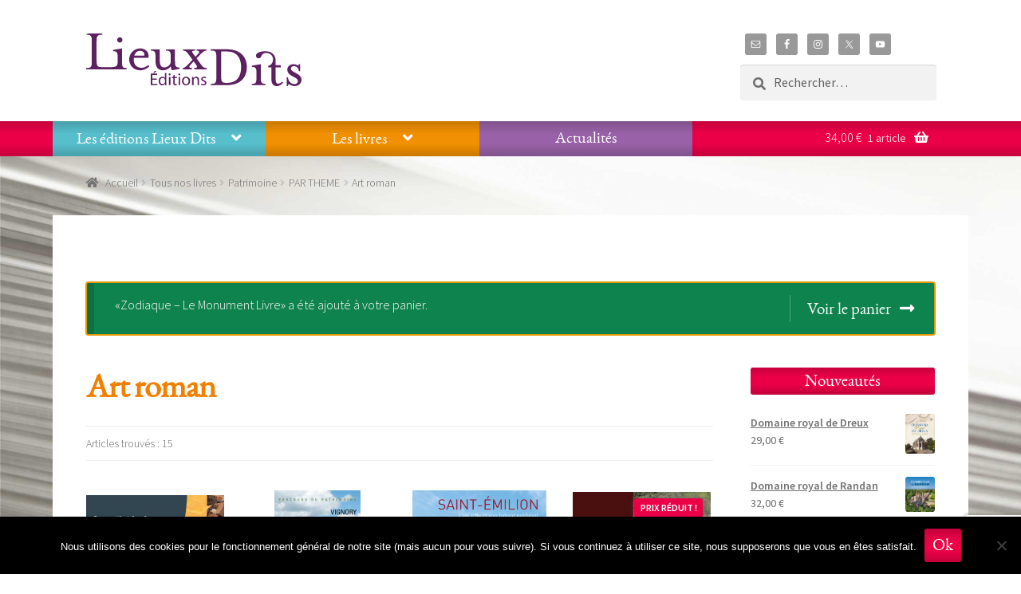

--- FILE ---
content_type: text/html; charset=UTF-8
request_url: https://www.lieuxdits.fr/categorie-livre/patrimoine/theme/art-roman/?add-to-cart=4856
body_size: 20691
content:
<!DOCTYPE html>
<html itemscope="itemscope" itemtype="http://schema.org/Product" lang="fr-FR">
<head>
<meta charset="UTF-8">
<meta name="viewport" content="width=device-width, initial-scale=1, maximum-scale=1.0, user-scalable=no">
<link rel="profile" href="http://gmpg.org/xfn/11">
<link rel="pingback" href="https://www.lieuxdits.fr/xmlrpc.php">

<meta name='robots' content='index, follow, max-image-preview:large, max-snippet:-1, max-video-preview:-1' />

	<!-- This site is optimized with the Yoast SEO plugin v23.4 - https://yoast.com/wordpress/plugins/seo/ -->
	<title>Art roman Archives - Editions Lieux Dits</title>
	<link rel="canonical" href="https://www.lieuxdits.fr/categorie-livre/patrimoine/theme/art-roman/" />
	<meta property="og:locale" content="fr_FR" />
	<meta property="og:type" content="article" />
	<meta property="og:title" content="Art roman Archives - Editions Lieux Dits" />
	<meta property="og:url" content="https://www.lieuxdits.fr/categorie-livre/patrimoine/theme/art-roman/" />
	<meta property="og:site_name" content="Editions Lieux Dits" />
	<meta name="twitter:card" content="summary_large_image" />
	<meta name="twitter:site" content="@Ed_LieuxDits" />
	<script type="application/ld+json" class="yoast-schema-graph">{"@context":"https://schema.org","@graph":[{"@type":"CollectionPage","@id":"https://www.lieuxdits.fr/categorie-livre/patrimoine/theme/art-roman/","url":"https://www.lieuxdits.fr/categorie-livre/patrimoine/theme/art-roman/","name":"Art roman Archives - Editions Lieux Dits","isPartOf":{"@id":"https://www.lieuxdits.fr/#website"},"primaryImageOfPage":{"@id":"https://www.lieuxdits.fr/categorie-livre/patrimoine/theme/art-roman/#primaryimage"},"image":{"@id":"https://www.lieuxdits.fr/categorie-livre/patrimoine/theme/art-roman/#primaryimage"},"thumbnailUrl":"https://www.lieuxdits.fr/wp-content/uploads/2023/06/Couv_Cathédrale-Cahors.jpg","breadcrumb":{"@id":"https://www.lieuxdits.fr/categorie-livre/patrimoine/theme/art-roman/#breadcrumb"},"inLanguage":"fr-FR"},{"@type":"ImageObject","inLanguage":"fr-FR","@id":"https://www.lieuxdits.fr/categorie-livre/patrimoine/theme/art-roman/#primaryimage","url":"https://www.lieuxdits.fr/wp-content/uploads/2023/06/Couv_Cathédrale-Cahors.jpg","contentUrl":"https://www.lieuxdits.fr/wp-content/uploads/2023/06/Couv_Cathédrale-Cahors.jpg","width":1184,"height":1378},{"@type":"BreadcrumbList","@id":"https://www.lieuxdits.fr/categorie-livre/patrimoine/theme/art-roman/#breadcrumb","itemListElement":[{"@type":"ListItem","position":1,"name":"Accueil","item":"https://www.lieuxdits.fr/"},{"@type":"ListItem","position":2,"name":"Patrimoine","item":"https://www.lieuxdits.fr/categorie-livre/patrimoine/"},{"@type":"ListItem","position":3,"name":"PAR THEME","item":"https://www.lieuxdits.fr/categorie-livre/patrimoine/theme/"},{"@type":"ListItem","position":4,"name":"Art roman"}]},{"@type":"WebSite","@id":"https://www.lieuxdits.fr/#website","url":"https://www.lieuxdits.fr/","name":"Editions Lieux Dits","description":"Editions de livres sur le patrimoine, l&#039;art et l&#039;orientation métier","publisher":{"@id":"https://www.lieuxdits.fr/#organization"},"potentialAction":[{"@type":"SearchAction","target":{"@type":"EntryPoint","urlTemplate":"https://www.lieuxdits.fr/?s={search_term_string}"},"query-input":{"@type":"PropertyValueSpecification","valueRequired":true,"valueName":"search_term_string"}}],"inLanguage":"fr-FR"},{"@type":"Organization","@id":"https://www.lieuxdits.fr/#organization","name":"Editions Lieux Dits","url":"https://www.lieuxdits.fr/","logo":{"@type":"ImageObject","inLanguage":"fr-FR","@id":"https://www.lieuxdits.fr/#/schema/logo/image/","url":"https://www.lieuxdits.fr/wp-content/uploads/2024/09/logo.svg","contentUrl":"https://www.lieuxdits.fr/wp-content/uploads/2024/09/logo.svg","width":270,"height":67,"caption":"Editions Lieux Dits"},"image":{"@id":"https://www.lieuxdits.fr/#/schema/logo/image/"},"sameAs":["https://www.facebook.com/EditionsLieuxDits/timeline/?ref=bookmarks","https://x.com/Ed_LieuxDits","https://www.instagram.com/editions_lieuxdits/","https://www.youtube.com/channel/UCjcEq_CmzAYmA1WlbzrWNfw"]}]}</script>
	<!-- / Yoast SEO plugin. -->


<link rel='dns-prefetch' href='//fonts.googleapis.com' />
<link rel="alternate" type="application/rss+xml" title="Editions Lieux Dits &raquo; Flux" href="https://www.lieuxdits.fr/feed/" />
<link rel="alternate" type="application/rss+xml" title="Flux pour Editions Lieux Dits &raquo; Art roman Catégorie" href="https://www.lieuxdits.fr/categorie-livre/patrimoine/theme/art-roman/feed/" />
<script type="text/javascript">
/* <![CDATA[ */
window._wpemojiSettings = {"baseUrl":"https:\/\/s.w.org\/images\/core\/emoji\/15.0.3\/72x72\/","ext":".png","svgUrl":"https:\/\/s.w.org\/images\/core\/emoji\/15.0.3\/svg\/","svgExt":".svg","source":{"concatemoji":"https:\/\/www.lieuxdits.fr\/wp-includes\/js\/wp-emoji-release.min.js?ver=6.6.4"}};
/*! This file is auto-generated */
!function(i,n){var o,s,e;function c(e){try{var t={supportTests:e,timestamp:(new Date).valueOf()};sessionStorage.setItem(o,JSON.stringify(t))}catch(e){}}function p(e,t,n){e.clearRect(0,0,e.canvas.width,e.canvas.height),e.fillText(t,0,0);var t=new Uint32Array(e.getImageData(0,0,e.canvas.width,e.canvas.height).data),r=(e.clearRect(0,0,e.canvas.width,e.canvas.height),e.fillText(n,0,0),new Uint32Array(e.getImageData(0,0,e.canvas.width,e.canvas.height).data));return t.every(function(e,t){return e===r[t]})}function u(e,t,n){switch(t){case"flag":return n(e,"\ud83c\udff3\ufe0f\u200d\u26a7\ufe0f","\ud83c\udff3\ufe0f\u200b\u26a7\ufe0f")?!1:!n(e,"\ud83c\uddfa\ud83c\uddf3","\ud83c\uddfa\u200b\ud83c\uddf3")&&!n(e,"\ud83c\udff4\udb40\udc67\udb40\udc62\udb40\udc65\udb40\udc6e\udb40\udc67\udb40\udc7f","\ud83c\udff4\u200b\udb40\udc67\u200b\udb40\udc62\u200b\udb40\udc65\u200b\udb40\udc6e\u200b\udb40\udc67\u200b\udb40\udc7f");case"emoji":return!n(e,"\ud83d\udc26\u200d\u2b1b","\ud83d\udc26\u200b\u2b1b")}return!1}function f(e,t,n){var r="undefined"!=typeof WorkerGlobalScope&&self instanceof WorkerGlobalScope?new OffscreenCanvas(300,150):i.createElement("canvas"),a=r.getContext("2d",{willReadFrequently:!0}),o=(a.textBaseline="top",a.font="600 32px Arial",{});return e.forEach(function(e){o[e]=t(a,e,n)}),o}function t(e){var t=i.createElement("script");t.src=e,t.defer=!0,i.head.appendChild(t)}"undefined"!=typeof Promise&&(o="wpEmojiSettingsSupports",s=["flag","emoji"],n.supports={everything:!0,everythingExceptFlag:!0},e=new Promise(function(e){i.addEventListener("DOMContentLoaded",e,{once:!0})}),new Promise(function(t){var n=function(){try{var e=JSON.parse(sessionStorage.getItem(o));if("object"==typeof e&&"number"==typeof e.timestamp&&(new Date).valueOf()<e.timestamp+604800&&"object"==typeof e.supportTests)return e.supportTests}catch(e){}return null}();if(!n){if("undefined"!=typeof Worker&&"undefined"!=typeof OffscreenCanvas&&"undefined"!=typeof URL&&URL.createObjectURL&&"undefined"!=typeof Blob)try{var e="postMessage("+f.toString()+"("+[JSON.stringify(s),u.toString(),p.toString()].join(",")+"));",r=new Blob([e],{type:"text/javascript"}),a=new Worker(URL.createObjectURL(r),{name:"wpTestEmojiSupports"});return void(a.onmessage=function(e){c(n=e.data),a.terminate(),t(n)})}catch(e){}c(n=f(s,u,p))}t(n)}).then(function(e){for(var t in e)n.supports[t]=e[t],n.supports.everything=n.supports.everything&&n.supports[t],"flag"!==t&&(n.supports.everythingExceptFlag=n.supports.everythingExceptFlag&&n.supports[t]);n.supports.everythingExceptFlag=n.supports.everythingExceptFlag&&!n.supports.flag,n.DOMReady=!1,n.readyCallback=function(){n.DOMReady=!0}}).then(function(){return e}).then(function(){var e;n.supports.everything||(n.readyCallback(),(e=n.source||{}).concatemoji?t(e.concatemoji):e.wpemoji&&e.twemoji&&(t(e.twemoji),t(e.wpemoji)))}))}((window,document),window._wpemojiSettings);
/* ]]> */
</script>
<style id='wp-emoji-styles-inline-css' type='text/css'>

	img.wp-smiley, img.emoji {
		display: inline !important;
		border: none !important;
		box-shadow: none !important;
		height: 1em !important;
		width: 1em !important;
		margin: 0 0.07em !important;
		vertical-align: -0.1em !important;
		background: none !important;
		padding: 0 !important;
	}
</style>
<link rel='stylesheet' id='wp-block-library-css' href='https://www.lieuxdits.fr/wp-includes/css/dist/block-library/style.min.css?ver=6.6.4' type='text/css' media='all' />
<style id='classic-theme-styles-inline-css' type='text/css'>
/*! This file is auto-generated */
.wp-block-button__link{color:#fff;background-color:#32373c;border-radius:9999px;box-shadow:none;text-decoration:none;padding:calc(.667em + 2px) calc(1.333em + 2px);font-size:1.125em}.wp-block-file__button{background:#32373c;color:#fff;text-decoration:none}
</style>
<style id='global-styles-inline-css' type='text/css'>
:root{--wp--preset--aspect-ratio--square: 1;--wp--preset--aspect-ratio--4-3: 4/3;--wp--preset--aspect-ratio--3-4: 3/4;--wp--preset--aspect-ratio--3-2: 3/2;--wp--preset--aspect-ratio--2-3: 2/3;--wp--preset--aspect-ratio--16-9: 16/9;--wp--preset--aspect-ratio--9-16: 9/16;--wp--preset--color--black: #000000;--wp--preset--color--cyan-bluish-gray: #abb8c3;--wp--preset--color--white: #ffffff;--wp--preset--color--pale-pink: #f78da7;--wp--preset--color--vivid-red: #cf2e2e;--wp--preset--color--luminous-vivid-orange: #ff6900;--wp--preset--color--luminous-vivid-amber: #fcb900;--wp--preset--color--light-green-cyan: #7bdcb5;--wp--preset--color--vivid-green-cyan: #00d084;--wp--preset--color--pale-cyan-blue: #8ed1fc;--wp--preset--color--vivid-cyan-blue: #0693e3;--wp--preset--color--vivid-purple: #9b51e0;--wp--preset--gradient--vivid-cyan-blue-to-vivid-purple: linear-gradient(135deg,rgba(6,147,227,1) 0%,rgb(155,81,224) 100%);--wp--preset--gradient--light-green-cyan-to-vivid-green-cyan: linear-gradient(135deg,rgb(122,220,180) 0%,rgb(0,208,130) 100%);--wp--preset--gradient--luminous-vivid-amber-to-luminous-vivid-orange: linear-gradient(135deg,rgba(252,185,0,1) 0%,rgba(255,105,0,1) 100%);--wp--preset--gradient--luminous-vivid-orange-to-vivid-red: linear-gradient(135deg,rgba(255,105,0,1) 0%,rgb(207,46,46) 100%);--wp--preset--gradient--very-light-gray-to-cyan-bluish-gray: linear-gradient(135deg,rgb(238,238,238) 0%,rgb(169,184,195) 100%);--wp--preset--gradient--cool-to-warm-spectrum: linear-gradient(135deg,rgb(74,234,220) 0%,rgb(151,120,209) 20%,rgb(207,42,186) 40%,rgb(238,44,130) 60%,rgb(251,105,98) 80%,rgb(254,248,76) 100%);--wp--preset--gradient--blush-light-purple: linear-gradient(135deg,rgb(255,206,236) 0%,rgb(152,150,240) 100%);--wp--preset--gradient--blush-bordeaux: linear-gradient(135deg,rgb(254,205,165) 0%,rgb(254,45,45) 50%,rgb(107,0,62) 100%);--wp--preset--gradient--luminous-dusk: linear-gradient(135deg,rgb(255,203,112) 0%,rgb(199,81,192) 50%,rgb(65,88,208) 100%);--wp--preset--gradient--pale-ocean: linear-gradient(135deg,rgb(255,245,203) 0%,rgb(182,227,212) 50%,rgb(51,167,181) 100%);--wp--preset--gradient--electric-grass: linear-gradient(135deg,rgb(202,248,128) 0%,rgb(113,206,126) 100%);--wp--preset--gradient--midnight: linear-gradient(135deg,rgb(2,3,129) 0%,rgb(40,116,252) 100%);--wp--preset--font-size--small: 13px;--wp--preset--font-size--medium: 20px;--wp--preset--font-size--large: 36px;--wp--preset--font-size--x-large: 42px;--wp--preset--font-family--inter: "Inter", sans-serif;--wp--preset--font-family--cardo: Cardo;--wp--preset--spacing--20: 0.44rem;--wp--preset--spacing--30: 0.67rem;--wp--preset--spacing--40: 1rem;--wp--preset--spacing--50: 1.5rem;--wp--preset--spacing--60: 2.25rem;--wp--preset--spacing--70: 3.38rem;--wp--preset--spacing--80: 5.06rem;--wp--preset--shadow--natural: 6px 6px 9px rgba(0, 0, 0, 0.2);--wp--preset--shadow--deep: 12px 12px 50px rgba(0, 0, 0, 0.4);--wp--preset--shadow--sharp: 6px 6px 0px rgba(0, 0, 0, 0.2);--wp--preset--shadow--outlined: 6px 6px 0px -3px rgba(255, 255, 255, 1), 6px 6px rgba(0, 0, 0, 1);--wp--preset--shadow--crisp: 6px 6px 0px rgba(0, 0, 0, 1);}:where(.is-layout-flex){gap: 0.5em;}:where(.is-layout-grid){gap: 0.5em;}body .is-layout-flex{display: flex;}.is-layout-flex{flex-wrap: wrap;align-items: center;}.is-layout-flex > :is(*, div){margin: 0;}body .is-layout-grid{display: grid;}.is-layout-grid > :is(*, div){margin: 0;}:where(.wp-block-columns.is-layout-flex){gap: 2em;}:where(.wp-block-columns.is-layout-grid){gap: 2em;}:where(.wp-block-post-template.is-layout-flex){gap: 1.25em;}:where(.wp-block-post-template.is-layout-grid){gap: 1.25em;}.has-black-color{color: var(--wp--preset--color--black) !important;}.has-cyan-bluish-gray-color{color: var(--wp--preset--color--cyan-bluish-gray) !important;}.has-white-color{color: var(--wp--preset--color--white) !important;}.has-pale-pink-color{color: var(--wp--preset--color--pale-pink) !important;}.has-vivid-red-color{color: var(--wp--preset--color--vivid-red) !important;}.has-luminous-vivid-orange-color{color: var(--wp--preset--color--luminous-vivid-orange) !important;}.has-luminous-vivid-amber-color{color: var(--wp--preset--color--luminous-vivid-amber) !important;}.has-light-green-cyan-color{color: var(--wp--preset--color--light-green-cyan) !important;}.has-vivid-green-cyan-color{color: var(--wp--preset--color--vivid-green-cyan) !important;}.has-pale-cyan-blue-color{color: var(--wp--preset--color--pale-cyan-blue) !important;}.has-vivid-cyan-blue-color{color: var(--wp--preset--color--vivid-cyan-blue) !important;}.has-vivid-purple-color{color: var(--wp--preset--color--vivid-purple) !important;}.has-black-background-color{background-color: var(--wp--preset--color--black) !important;}.has-cyan-bluish-gray-background-color{background-color: var(--wp--preset--color--cyan-bluish-gray) !important;}.has-white-background-color{background-color: var(--wp--preset--color--white) !important;}.has-pale-pink-background-color{background-color: var(--wp--preset--color--pale-pink) !important;}.has-vivid-red-background-color{background-color: var(--wp--preset--color--vivid-red) !important;}.has-luminous-vivid-orange-background-color{background-color: var(--wp--preset--color--luminous-vivid-orange) !important;}.has-luminous-vivid-amber-background-color{background-color: var(--wp--preset--color--luminous-vivid-amber) !important;}.has-light-green-cyan-background-color{background-color: var(--wp--preset--color--light-green-cyan) !important;}.has-vivid-green-cyan-background-color{background-color: var(--wp--preset--color--vivid-green-cyan) !important;}.has-pale-cyan-blue-background-color{background-color: var(--wp--preset--color--pale-cyan-blue) !important;}.has-vivid-cyan-blue-background-color{background-color: var(--wp--preset--color--vivid-cyan-blue) !important;}.has-vivid-purple-background-color{background-color: var(--wp--preset--color--vivid-purple) !important;}.has-black-border-color{border-color: var(--wp--preset--color--black) !important;}.has-cyan-bluish-gray-border-color{border-color: var(--wp--preset--color--cyan-bluish-gray) !important;}.has-white-border-color{border-color: var(--wp--preset--color--white) !important;}.has-pale-pink-border-color{border-color: var(--wp--preset--color--pale-pink) !important;}.has-vivid-red-border-color{border-color: var(--wp--preset--color--vivid-red) !important;}.has-luminous-vivid-orange-border-color{border-color: var(--wp--preset--color--luminous-vivid-orange) !important;}.has-luminous-vivid-amber-border-color{border-color: var(--wp--preset--color--luminous-vivid-amber) !important;}.has-light-green-cyan-border-color{border-color: var(--wp--preset--color--light-green-cyan) !important;}.has-vivid-green-cyan-border-color{border-color: var(--wp--preset--color--vivid-green-cyan) !important;}.has-pale-cyan-blue-border-color{border-color: var(--wp--preset--color--pale-cyan-blue) !important;}.has-vivid-cyan-blue-border-color{border-color: var(--wp--preset--color--vivid-cyan-blue) !important;}.has-vivid-purple-border-color{border-color: var(--wp--preset--color--vivid-purple) !important;}.has-vivid-cyan-blue-to-vivid-purple-gradient-background{background: var(--wp--preset--gradient--vivid-cyan-blue-to-vivid-purple) !important;}.has-light-green-cyan-to-vivid-green-cyan-gradient-background{background: var(--wp--preset--gradient--light-green-cyan-to-vivid-green-cyan) !important;}.has-luminous-vivid-amber-to-luminous-vivid-orange-gradient-background{background: var(--wp--preset--gradient--luminous-vivid-amber-to-luminous-vivid-orange) !important;}.has-luminous-vivid-orange-to-vivid-red-gradient-background{background: var(--wp--preset--gradient--luminous-vivid-orange-to-vivid-red) !important;}.has-very-light-gray-to-cyan-bluish-gray-gradient-background{background: var(--wp--preset--gradient--very-light-gray-to-cyan-bluish-gray) !important;}.has-cool-to-warm-spectrum-gradient-background{background: var(--wp--preset--gradient--cool-to-warm-spectrum) !important;}.has-blush-light-purple-gradient-background{background: var(--wp--preset--gradient--blush-light-purple) !important;}.has-blush-bordeaux-gradient-background{background: var(--wp--preset--gradient--blush-bordeaux) !important;}.has-luminous-dusk-gradient-background{background: var(--wp--preset--gradient--luminous-dusk) !important;}.has-pale-ocean-gradient-background{background: var(--wp--preset--gradient--pale-ocean) !important;}.has-electric-grass-gradient-background{background: var(--wp--preset--gradient--electric-grass) !important;}.has-midnight-gradient-background{background: var(--wp--preset--gradient--midnight) !important;}.has-small-font-size{font-size: var(--wp--preset--font-size--small) !important;}.has-medium-font-size{font-size: var(--wp--preset--font-size--medium) !important;}.has-large-font-size{font-size: var(--wp--preset--font-size--large) !important;}.has-x-large-font-size{font-size: var(--wp--preset--font-size--x-large) !important;}
:where(.wp-block-post-template.is-layout-flex){gap: 1.25em;}:where(.wp-block-post-template.is-layout-grid){gap: 1.25em;}
:where(.wp-block-columns.is-layout-flex){gap: 2em;}:where(.wp-block-columns.is-layout-grid){gap: 2em;}
:root :where(.wp-block-pullquote){font-size: 1.5em;line-height: 1.6;}
</style>
<link rel='stylesheet' id='contact-form-7-css' href='https://www.lieuxdits.fr/wp-content/plugins/contact-form-7/includes/css/styles.css?ver=5.9.8' type='text/css' media='all' />
<link rel='stylesheet' id='cookie-notice-front-css' href='https://www.lieuxdits.fr/wp-content/plugins/cookie-notice/css/front.min.css?ver=2.4.18' type='text/css' media='all' />
<link rel='stylesheet' id='email-subscribers-css' href='https://www.lieuxdits.fr/wp-content/plugins/email-subscribers/lite/public/css/email-subscribers-public.css?ver=5.7.34' type='text/css' media='all' />
<style id='woocommerce-inline-inline-css' type='text/css'>
.woocommerce form .form-row .required { visibility: visible; }
</style>
<link rel='stylesheet' id='yith-infs-style-css' href='https://www.lieuxdits.fr/wp-content/plugins/yith-infinite-scrolling/assets/css/frontend.css?ver=1.27.0' type='text/css' media='all' />
<link rel='stylesheet' id='storefront-style-css' href='https://www.lieuxdits.fr/wp-content/themes/storefront/style.css?ver=2.3.3' type='text/css' media='all' />
<style id='storefront-style-inline-css' type='text/css'>

			.main-navigation ul li a,
			.site-title a,
			ul.menu li a,
			.site-branding h1 a,
			.site-footer .storefront-handheld-footer-bar a:not(.button),
			button.menu-toggle,
			button.menu-toggle:hover,
			.handheld-navigation .dropdown-toggle {
				color: #333333;
			}

			button.menu-toggle,
			button.menu-toggle:hover {
				border-color: #333333;
			}

			.main-navigation ul li a:hover,
			.main-navigation ul li:hover > a,
			.site-title a:hover,
			a.cart-contents:hover,
			.site-header-cart .widget_shopping_cart a:hover,
			.site-header-cart:hover > li > a,
			.site-header ul.menu li.current-menu-item > a {
				color: #747474;
			}

			table th {
				background-color: #f8f8f8;
			}

			table tbody td {
				background-color: #fdfdfd;
			}

			table tbody tr:nth-child(2n) td,
			fieldset,
			fieldset legend {
				background-color: #fbfbfb;
			}

			.site-header,
			.secondary-navigation ul ul,
			.main-navigation ul.menu > li.menu-item-has-children:after,
			.secondary-navigation ul.menu ul,
			.storefront-handheld-footer-bar,
			.storefront-handheld-footer-bar ul li > a,
			.storefront-handheld-footer-bar ul li.search .site-search,
			button.menu-toggle,
			button.menu-toggle:hover {
				background-color: #ffffff;
			}

			p.site-description,
			.site-header,
			.storefront-handheld-footer-bar {
				color: #404040;
			}

			.storefront-handheld-footer-bar ul li.cart .count,
			button.menu-toggle:after,
			button.menu-toggle:before,
			button.menu-toggle span:before {
				background-color: #333333;
			}

			.storefront-handheld-footer-bar ul li.cart .count {
				color: #ffffff;
			}

			.storefront-handheld-footer-bar ul li.cart .count {
				border-color: #ffffff;
			}

			h1, h2, h3, h4, h5, h6 {
				color: #f18002;
			}

			.widget h1 {
				border-bottom-color: #f18002;
			}

			body,
			.secondary-navigation a,
			.onsale,
			.pagination .page-numbers li .page-numbers:not(.current), .woocommerce-pagination .page-numbers li .page-numbers:not(.current) {
				color: #6d6d6d;
			}

			.widget-area .widget a,
			.hentry .entry-header .posted-on a,
			.hentry .entry-header .byline a {
				color: #727272;
			}

			a  {
				color: #96588a;
			}

			a:focus,
			.button:focus,
			.button.alt:focus,
			.button.added_to_cart:focus,
			.button.wc-forward:focus,
			button:focus,
			input[type="button"]:focus,
			input[type="reset"]:focus,
			input[type="submit"]:focus {
				outline-color: #96588a;
			}

			button, input[type="button"], input[type="reset"], input[type="submit"], .button, .added_to_cart, .widget a.button, .site-header-cart .widget_shopping_cart a.button {
				background-color: #eb0047;
				border-color: #eb0047;
				color: #ffffff;
			}

			button:hover, input[type="button"]:hover, input[type="reset"]:hover, input[type="submit"]:hover, .button:hover, .added_to_cart:hover, .widget a.button:hover, .site-header-cart .widget_shopping_cart a.button:hover {
				background-color: #d2002e;
				border-color: #d2002e;
				color: #ffffff;
			}

			button.alt, input[type="button"].alt, input[type="reset"].alt, input[type="submit"].alt, .button.alt, .added_to_cart.alt, .widget-area .widget a.button.alt, .added_to_cart, .widget a.button.checkout {
				background-color: #63436d;
				border-color: #63436d;
				color: #ffffff;
			}

			button.alt:hover, input[type="button"].alt:hover, input[type="reset"].alt:hover, input[type="submit"].alt:hover, .button.alt:hover, .added_to_cart.alt:hover, .widget-area .widget a.button.alt:hover, .added_to_cart:hover, .widget a.button.checkout:hover {
				background-color: #4a2a54;
				border-color: #4a2a54;
				color: #ffffff;
			}

			.pagination .page-numbers li .page-numbers.current, .woocommerce-pagination .page-numbers li .page-numbers.current {
				background-color: #e6e6e6;
				color: #636363;
			}

			#comments .comment-list .comment-content .comment-text {
				background-color: #f8f8f8;
			}

			.site-footer {
				background-color: #f0f0f0;
				color: #6d6d6d;
			}

			.site-footer a:not(.button) {
				color: #333333;
			}

			.site-footer h1, .site-footer h2, .site-footer h3, .site-footer h4, .site-footer h5, .site-footer h6 {
				color: #333333;
			}

			.page-template-template-homepage.has-post-thumbnail .type-page.has-post-thumbnail .entry-title {
				color: #000000;
			}

			.page-template-template-homepage.has-post-thumbnail .type-page.has-post-thumbnail .entry-content {
				color: #000000;
			}

			#order_review {
				background-color: #ffffff;
			}

			#payment .payment_methods > li .payment_box,
			#payment .place-order {
				background-color: #fafafa;
			}

			#payment .payment_methods > li:not(.woocommerce-notice) {
				background-color: #f5f5f5;
			}

			#payment .payment_methods > li:not(.woocommerce-notice):hover {
				background-color: #f0f0f0;
			}

			@media screen and ( min-width: 768px ) {
				.secondary-navigation ul.menu a:hover {
					color: #595959;
				}

				.secondary-navigation ul.menu a {
					color: #404040;
				}

				.site-header-cart .widget_shopping_cart,
				.main-navigation ul.menu ul.sub-menu,
				.main-navigation ul.nav-menu ul.children {
					background-color: #f0f0f0;
				}

				.site-header-cart .widget_shopping_cart .buttons,
				.site-header-cart .widget_shopping_cart .total {
					background-color: #f5f5f5;
				}

				.site-header {
					border-bottom-color: #f0f0f0;
				}
			}.storefront-product-pagination a {
					color: #6d6d6d;
					background-color: #ffffff;
				}
				.storefront-sticky-add-to-cart {
					color: #6d6d6d;
					background-color: #ffffff;
				}

				.storefront-sticky-add-to-cart a:not(.button) {
					color: #333333;
				}
</style>
<link rel='stylesheet' id='storefront-icons-css' href='https://www.lieuxdits.fr/wp-content/themes/storefront/assets/css/base/icons.css?ver=2.3.3' type='text/css' media='all' />
<link rel='stylesheet' id='storefront-fonts-css' href='https://fonts.googleapis.com/css?family=Source+Sans+Pro:400,300,300italic,400italic,600,700,900&#038;subset=latin%2Clatin-ext' type='text/css' media='all' />
<link rel='stylesheet' id='simple-social-icons-font-css' href='https://www.lieuxdits.fr/wp-content/plugins/simple-social-icons/css/style.css?ver=3.0.2' type='text/css' media='all' />
<link rel='stylesheet' id='storefront-woocommerce-style-css' href='https://www.lieuxdits.fr/wp-content/themes/storefront/assets/css/woocommerce/woocommerce.css?ver=2.3.3' type='text/css' media='all' />
<style id='storefront-woocommerce-style-inline-css' type='text/css'>

			a.cart-contents,
			.site-header-cart .widget_shopping_cart a {
				color: #333333;
			}

			table.cart td.product-remove,
			table.cart td.actions {
				border-top-color: #ffffff;
			}

			.woocommerce-tabs ul.tabs li.active a,
			ul.products li.product .price,
			.onsale,
			.widget_search form:before,
			.widget_product_search form:before {
				color: #6d6d6d;
			}

			.woocommerce-breadcrumb a,
			a.woocommerce-review-link,
			.product_meta a {
				color: #727272;
			}

			.onsale {
				border-color: #6d6d6d;
			}

			.star-rating span:before,
			.quantity .plus, .quantity .minus,
			p.stars a:hover:after,
			p.stars a:after,
			.star-rating span:before,
			#payment .payment_methods li input[type=radio]:first-child:checked+label:before {
				color: #96588a;
			}

			.widget_price_filter .ui-slider .ui-slider-range,
			.widget_price_filter .ui-slider .ui-slider-handle {
				background-color: #96588a;
			}

			.order_details {
				background-color: #f8f8f8;
			}

			.order_details > li {
				border-bottom: 1px dotted #e3e3e3;
			}

			.order_details:before,
			.order_details:after {
				background: -webkit-linear-gradient(transparent 0,transparent 0),-webkit-linear-gradient(135deg,#f8f8f8 33.33%,transparent 33.33%),-webkit-linear-gradient(45deg,#f8f8f8 33.33%,transparent 33.33%)
			}

			p.stars a:before,
			p.stars a:hover~a:before,
			p.stars.selected a.active~a:before {
				color: #6d6d6d;
			}

			p.stars.selected a.active:before,
			p.stars:hover a:before,
			p.stars.selected a:not(.active):before,
			p.stars.selected a.active:before {
				color: #96588a;
			}

			.single-product div.product .woocommerce-product-gallery .woocommerce-product-gallery__trigger {
				background-color: #eb0047;
				color: #ffffff;
			}

			.single-product div.product .woocommerce-product-gallery .woocommerce-product-gallery__trigger:hover {
				background-color: #d2002e;
				border-color: #d2002e;
				color: #ffffff;
			}

			.button.loading {
				color: #eb0047;
			}

			.button.loading:hover {
				background-color: #eb0047;
			}

			.button.loading:after {
				color: #ffffff;
			}

			@media screen and ( min-width: 768px ) {
				.site-header-cart .widget_shopping_cart,
				.site-header .product_list_widget li .quantity {
					color: #404040;
				}
			}
</style>
<link rel='stylesheet' id='storefront-child-style-css' href='https://www.lieuxdits.fr/wp-content/themes/storefront-child/style.css?ver=1.0.0' type='text/css' media='all' />
<script type="text/javascript" id="cookie-notice-front-js-before">
/* <![CDATA[ */
var cnArgs = {"ajaxUrl":"https:\/\/www.lieuxdits.fr\/wp-admin\/admin-ajax.php","nonce":"ebdf7a6c2e","hideEffect":"fade","position":"bottom","onScroll":false,"onScrollOffset":100,"onClick":false,"cookieName":"cookie_notice_accepted","cookieTime":2592000,"cookieTimeRejected":2592000,"globalCookie":false,"redirection":false,"cache":true,"revokeCookies":false,"revokeCookiesOpt":"automatic"};
/* ]]> */
</script>
<script type="text/javascript" src="https://www.lieuxdits.fr/wp-content/plugins/cookie-notice/js/front.min.js?ver=2.4.18" id="cookie-notice-front-js"></script>
<script type="text/javascript" src="https://www.lieuxdits.fr/wp-includes/js/jquery/jquery.min.js?ver=3.7.1" id="jquery-core-js"></script>
<script type="text/javascript" src="https://www.lieuxdits.fr/wp-includes/js/jquery/jquery-migrate.min.js?ver=3.4.1" id="jquery-migrate-js"></script>
<script type="text/javascript" src="https://www.lieuxdits.fr/wp-content/plugins/woocommerce/assets/js/jquery-blockui/jquery.blockUI.min.js?ver=2.7.0-wc.9.3.5" id="jquery-blockui-js" defer="defer" data-wp-strategy="defer"></script>
<script type="text/javascript" id="wc-add-to-cart-js-extra">
/* <![CDATA[ */
var wc_add_to_cart_params = {"ajax_url":"\/wp-admin\/admin-ajax.php","wc_ajax_url":"\/?wc-ajax=%%endpoint%%","i18n_view_cart":"Voir le panier","cart_url":"https:\/\/www.lieuxdits.fr\/panier\/","is_cart":"","cart_redirect_after_add":"no"};
/* ]]> */
</script>
<script type="text/javascript" src="https://www.lieuxdits.fr/wp-content/plugins/woocommerce/assets/js/frontend/add-to-cart.min.js?ver=9.3.5" id="wc-add-to-cart-js" defer="defer" data-wp-strategy="defer"></script>
<script type="text/javascript" src="https://www.lieuxdits.fr/wp-content/plugins/woocommerce/assets/js/js-cookie/js.cookie.min.js?ver=2.1.4-wc.9.3.5" id="js-cookie-js" defer="defer" data-wp-strategy="defer"></script>
<script type="text/javascript" id="woocommerce-js-extra">
/* <![CDATA[ */
var woocommerce_params = {"ajax_url":"\/wp-admin\/admin-ajax.php","wc_ajax_url":"\/?wc-ajax=%%endpoint%%"};
/* ]]> */
</script>
<script type="text/javascript" src="https://www.lieuxdits.fr/wp-content/plugins/woocommerce/assets/js/frontend/woocommerce.min.js?ver=9.3.5" id="woocommerce-js" defer="defer" data-wp-strategy="defer"></script>
<link rel="https://api.w.org/" href="https://www.lieuxdits.fr/wp-json/" /><link rel="alternate" title="JSON" type="application/json" href="https://www.lieuxdits.fr/wp-json/wp/v2/product_cat/73" /><link rel="EditURI" type="application/rsd+xml" title="RSD" href="https://www.lieuxdits.fr/xmlrpc.php?rsd" />
<meta name="generator" content="WordPress 6.6.4" />
<meta name="generator" content="WooCommerce 9.3.5" />
<!-- Analytics by WP Statistics v14.10.1 - https://wp-statistics.com/ -->
	<noscript><style>.woocommerce-product-gallery{ opacity: 1 !important; }</style></noscript>
	<style type="text/css" id="custom-background-css">
body.custom-background { background-image: url("https://www.lieuxdits.fr/wp-content/uploads/2012/07/body_background.jpg"); background-position: center bottom; background-size: cover; background-repeat: no-repeat; background-attachment: fixed; }
</style>
	<style id='wp-fonts-local' type='text/css'>
@font-face{font-family:Inter;font-style:normal;font-weight:300 900;font-display:fallback;src:url('https://www.lieuxdits.fr/wp-content/plugins/woocommerce/assets/fonts/Inter-VariableFont_slnt,wght.woff2') format('woff2');font-stretch:normal;}
@font-face{font-family:Cardo;font-style:normal;font-weight:400;font-display:fallback;src:url('https://www.lieuxdits.fr/wp-content/plugins/woocommerce/assets/fonts/cardo_normal_400.woff2') format('woff2');}
</style>
<link rel="icon" href="https://www.lieuxdits.fr/wp-content/uploads/2024/09/cropped-favicon-32x32.png" sizes="32x32" />
<link rel="icon" href="https://www.lieuxdits.fr/wp-content/uploads/2024/09/cropped-favicon-192x192.png" sizes="192x192" />
<link rel="apple-touch-icon" href="https://www.lieuxdits.fr/wp-content/uploads/2024/09/cropped-favicon-180x180.png" />
<meta name="msapplication-TileImage" content="https://www.lieuxdits.fr/wp-content/uploads/2024/09/cropped-favicon-270x270.png" />
</head>

<body class="archive tax-product_cat term-art-roman term-73 custom-background wp-custom-logo theme-storefront cookies-not-set woocommerce woocommerce-page woocommerce-no-js group-blog right-sidebar woocommerce-active">


<div id="page" class="hfeed site">
	


	<header id="masthead" class="site-header" role="banner" style="">
		<div class="col-full">
			<div class="ld_header_widgets">
				<div id="simple-social-icons-3" class="widget-container simple-social-icons"><ul class="alignleft"><li class="ssi-email"><a href="mailto:contact@lieuxdits.fr" ><svg role="img" class="social-email" aria-labelledby="social-email-3"><title id="social-email-3">Adresse mail</title><use xlink:href="https://www.lieuxdits.fr/wp-content/plugins/simple-social-icons/symbol-defs.svg#social-email"></use></svg></a></li><li class="ssi-facebook"><a href="https://www.facebook.com/%C3%89ditions-Lieux-Dits-329424450448250/timeline/?ref=bookmarks" ><svg role="img" class="social-facebook" aria-labelledby="social-facebook-3"><title id="social-facebook-3">Facebook</title><use xlink:href="https://www.lieuxdits.fr/wp-content/plugins/simple-social-icons/symbol-defs.svg#social-facebook"></use></svg></a></li><li class="ssi-instagram"><a href="https://www.instagram.com/ed_lieuxdits/" ><svg role="img" class="social-instagram" aria-labelledby="social-instagram-3"><title id="social-instagram-3">Instagram</title><use xlink:href="https://www.lieuxdits.fr/wp-content/plugins/simple-social-icons/symbol-defs.svg#social-instagram"></use></svg></a></li><li class="ssi-twitter"><a href="https://twitter.com/Ed_LieuxDits" ><svg role="img" class="social-twitter" aria-labelledby="social-twitter-3"><title id="social-twitter-3">Twitter</title><use xlink:href="https://www.lieuxdits.fr/wp-content/plugins/simple-social-icons/symbol-defs.svg#social-twitter"></use></svg></a></li><li class="ssi-youtube"><a href="https://www.youtube.com/channel/UCjcEq_CmzAYmA1WlbzrWNfw" ><svg role="img" class="social-youtube" aria-labelledby="social-youtube-3"><title id="social-youtube-3">YouTube</title><use xlink:href="https://www.lieuxdits.fr/wp-content/plugins/simple-social-icons/symbol-defs.svg#social-youtube"></use></svg></a></li></ul></div><div id="search-4" class="widget-container widget_search"><form role="search" method="get" class="search-form" action="https://www.lieuxdits.fr/">
				<label>
					<span class="screen-reader-text">Rechercher :</span>
					<input type="search" class="search-field" placeholder="Rechercher…" value="" name="s" />
				</label>
				<input type="submit" class="search-submit" value="Rechercher" />
			</form></div>			</div>
		</div>
			<div class="col-full">		<a class="skip-link screen-reader-text" href="#site-navigation">Aller à la navigation</a>
		<a class="skip-link screen-reader-text" href="#content">Aller au contenu</a>
				<div class="site-branding">
			<a href="https://www.lieuxdits.fr/" class="custom-logo-link" rel="home"><img width="270" height="67" src="https://www.lieuxdits.fr/wp-content/uploads/2024/09/logo.svg" class="custom-logo" alt="Editions Lieux Dits" decoding="async" /></a>		</div>
					<div class="site-search">
				<div class="widget woocommerce widget_product_search"><form role="search" method="get" class="woocommerce-product-search" action="https://www.lieuxdits.fr/">
	<label class="screen-reader-text" for="woocommerce-product-search-field-0">Recherche pour :</label>
	<input type="search" id="woocommerce-product-search-field-0" class="search-field" placeholder="Recherche de produits&hellip;" value="" name="s" />
	<button type="submit" value="Recherche" class="">Recherche</button>
	<input type="hidden" name="post_type" value="product" />
</form>
</div>			</div>
		</div><div class="storefront-primary-navigation"><div class="col-full">		<nav id="site-navigation" class="main-navigation" role="navigation" aria-label="Navigation principale">
		<button class="menu-toggle" aria-controls="site-navigation" aria-expanded="false"><span>Menu</span></button>
			<div class="primary-navigation"><ul id="menu-menu-principal-2017" class="menu"><li id="menu-item-6008" class="menu-item menu-item-type-post_type menu-item-object-page menu-item-has-children menu-item-6008"><a href="https://www.lieuxdits.fr/editions-lieux-dits/les-editions-lieux-dits/">Les éditions Lieux Dits</a>
<ul class="sub-menu">
	<li id="menu-item-6010" class="menu-item menu-item-type-post_type menu-item-object-page menu-item-6010"><a href="https://www.lieuxdits.fr/editions-lieux-dits/les-editions-lieux-dits/notre-histoire/">Qui sommes-nous ?</a></li>
	<li id="menu-item-6011" class="menu-item menu-item-type-post_type menu-item-object-page menu-item-6011"><a href="https://www.lieuxdits.fr/editions-lieux-dits/les-editions-lieux-dits/travailler-avec-lieux-dits/">La qualité Lieux Dits</a></li>
	<li id="menu-item-6009" class="menu-item menu-item-type-post_type menu-item-object-page menu-item-6009"><a href="https://www.lieuxdits.fr/editions-lieux-dits/les-editions-lieux-dits/nous-contacter/">Nous contacter</a></li>
</ul>
</li>
<li id="menu-item-6013" class="menu-item menu-item-type-post_type menu-item-object-page menu-item-has-children menu-item-6013"><a href="https://www.lieuxdits.fr/les-livres/">Les livres</a>
<ul class="sub-menu">
	<li id="menu-item-6014" class="menu-item menu-item-type-taxonomy menu-item-object-product_cat current-product_cat-ancestor menu-item-6014"><a href="https://www.lieuxdits.fr/categorie-livre/patrimoine/">Patrimoine</a></li>
	<li id="menu-item-6017" class="menu-item menu-item-type-taxonomy menu-item-object-product_cat menu-item-6017"><a href="https://www.lieuxdits.fr/categorie-livre/orientation-professionnelle/">Orientation professionnelle</a></li>
	<li id="menu-item-6015" class="menu-item menu-item-type-taxonomy menu-item-object-product_cat menu-item-6015"><a href="https://www.lieuxdits.fr/categorie-livre/photos-beaux-arts/">Photos et beaux arts</a></li>
	<li id="menu-item-6018" class="menu-item menu-item-type-taxonomy menu-item-object-product_cat menu-item-6018"><a href="https://www.lieuxdits.fr/categorie-livre/bandes-dessinees/">BD &#038; albums jeunesse</a></li>
	<li id="menu-item-6020" class="menu-item menu-item-type-taxonomy menu-item-object-product_cat menu-item-6020"><a href="https://www.lieuxdits.fr/categorie-livre/langues-etrangeres/">Langues étrangères</a></li>
	<li id="menu-item-6016" class="menu-item menu-item-type-taxonomy menu-item-object-product_cat menu-item-6016"><a href="https://www.lieuxdits.fr/categorie-livre/prix-reduit/">Prix réduit</a></li>
	<li id="menu-item-9499" class="menu-item menu-item-type-post_type menu-item-object-page menu-item-9499"><a href="https://www.lieuxdits.fr/recevoir-notre-newsletter/">Recevoir notre newsletter</a></li>
</ul>
</li>
<li id="menu-item-6012" class="menu-item menu-item-type-taxonomy menu-item-object-category menu-item-6012"><a href="https://www.lieuxdits.fr/category/actualites/">Actualités</a></li>
</ul></div><div class="menu"><ul>
<li ><a href="https://www.lieuxdits.fr/">Accueil</a></li><li class="page_item page-item-5653"><a href="https://www.lieuxdits.fr/commande/">Commande</a></li>
<li class="page_item page-item-9483"><a href="https://www.lieuxdits.fr/mentions-legales/">Conditions générales de vente</a></li>
<li class="page_item page-item-81"><a href="https://www.lieuxdits.fr/glossaire/">Glossaire</a></li>
<li class="page_item page-item-83"><a href="https://www.lieuxdits.fr/mentions-legales-2/">Mentions légales / Données personnelles</a></li>
<li class="page_item page-item-5654"><a href="https://www.lieuxdits.fr/mon-compte/">Mon compte</a></li>
<li class="page_item page-item-5652"><a href="https://www.lieuxdits.fr/panier/">Panier</a></li>
<li class="page_item page-item-366"><a href="https://www.lieuxdits.fr/recevoir-notre-newsletter/">Recevoir notre newsletter</a></li>
<li class="page_item page-item-5651 current_page_parent"><a href="https://www.lieuxdits.fr/les-livres/">Tous nos livres</a></li>
<li class="page_item page-item-25"><a href="https://www.lieuxdits.fr/editions-lieux-dits/les-editions-lieux-dits/travailler-avec-lieux-dits/">La qualité Lieux Dits</a></li>
<li class="page_item page-item-27"><a href="https://www.lieuxdits.fr/editions-lieux-dits/les-editions-lieux-dits/nous-contacter/">Nous contacter</a></li>
<li class="page_item page-item-23"><a href="https://www.lieuxdits.fr/editions-lieux-dits/les-editions-lieux-dits/notre-histoire/">Qui sommes-nous ?</a></li>
<li class="page_item page-item-21 page_item_has_children"><a href="https://www.lieuxdits.fr/editions-lieux-dits/les-editions-lieux-dits/">Les éditions Lieux Dits</a></li>
</ul></div>
		</nav><!-- #site-navigation -->
				<ul id="site-header-cart" class="site-header-cart menu">
			<li class="">
							<a class="cart-contents" href="https://www.lieuxdits.fr/panier/" title="Afficher votre panier">
				<span class="woocommerce-Price-amount amount">34,00&nbsp;<span class="woocommerce-Price-currencySymbol">&euro;</span></span> <span class="count">1 article</span>
			</a>
					</li>
			<li>
				<div class="widget woocommerce widget_shopping_cart"><div class="widget_shopping_cart_content"></div></div>			</li>
		</ul>
		</div></div>

	</header><!-- #masthead -->

	<div class="storefront-breadcrumb"><div class="col-full"><nav class="woocommerce-breadcrumb"><a href="https://www.lieuxdits.fr">Accueil</a><span class="breadcrumb-separator"> / </span><a href="https://www.lieuxdits.fr/les-livres/">Tous nos livres</a><span class="breadcrumb-separator"> / </span><a href="https://www.lieuxdits.fr/categorie-livre/patrimoine/">Patrimoine</a><span class="breadcrumb-separator"> / </span><a href="https://www.lieuxdits.fr/categorie-livre/patrimoine/theme/">PAR THEME</a><span class="breadcrumb-separator"> / </span>Art roman</nav></div></div>
	<div id="content" class="site-content" tabindex="-1">
		<div class="col-full">

		<div class="woocommerce">
	<div class="woocommerce-message" role="alert">
		&laquo;Zodiaque &#8211; Le Monument Livre&raquo; a été ajouté à votre panier. <a href="https://www.lieuxdits.fr/panier/" class="button wc-forward">Voir le panier</a>	</div>
</div>		<div id="primary" class="content-area">
			<main id="main" class="site-main" role="main">
		<header class="woocommerce-products-header">
			<h1 class="woocommerce-products-header__title page-title">Art roman</h1>
	
	</header>
<div class="storefront-sorting"><div class="woocommerce-notices-wrapper"></div><form class="woocommerce-ordering" method="get">
	<select name="orderby" class="orderby" aria-label="Commande">
					<option value="popularity" >Tri par popularité</option>
					<option value="date"  selected='selected'>Tri du plus récent au plus ancien</option>
					<option value="price" >Tri par tarif croissant</option>
					<option value="price-desc" >Tri par tarif décroissant</option>
			</select>
	<input type="hidden" name="paged" value="1" />
	<input type="hidden" name="add-to-cart" value="4856" /></form>
<p class="woocommerce-result-count">
	15 résultats affichés</p>
	<script>
		jQuery(document).ready(function() {
			jQuery('select.product-cats-filter').on('change',function(){
				document.location = jQuery(this).val();
			});
		});

	</script>
	<div>Articles trouvés : 15</div></div><ul class="products columns-4">
<li class="product type-product post-10023 status-publish first instock product_cat-archeologie product_cat-architecture product_cat-art-gothique product_cat-art-roman product_cat-moyen-age product_cat-occitanie product_cat-patrimoine product_cat-patrimoine-religieux product_cat-peinture-religieuse product_cat-peintures-murales product_cat-regionalisme product_cat-statuaire product_cat-vitraux has-post-thumbnail taxable shipping-taxable purchasable product-type-simple">
	<a href="https://www.lieuxdits.fr/les-livres/la-cathedrale-saint-etienne-de-cahors-900-ans-dhistoire/" class="woocommerce-LoopProduct-link woocommerce-loop-product__link"><img width="324" height="377" src="https://www.lieuxdits.fr/wp-content/uploads/2023/06/Couv_Cathédrale-Cahors-324x377.jpg" class="attachment-woocommerce_thumbnail size-woocommerce_thumbnail" alt="" decoding="async" fetchpriority="high" srcset="https://www.lieuxdits.fr/wp-content/uploads/2023/06/Couv_Cathédrale-Cahors-324x377.jpg 324w, https://www.lieuxdits.fr/wp-content/uploads/2023/06/Couv_Cathédrale-Cahors-198x230.jpg 198w, https://www.lieuxdits.fr/wp-content/uploads/2023/06/Couv_Cathédrale-Cahors-768x894.jpg 768w, https://www.lieuxdits.fr/wp-content/uploads/2023/06/Couv_Cathédrale-Cahors-880x1024.jpg 880w, https://www.lieuxdits.fr/wp-content/uploads/2023/06/Couv_Cathédrale-Cahors-416x484.jpg 416w, https://www.lieuxdits.fr/wp-content/uploads/2023/06/Couv_Cathédrale-Cahors.jpg 1184w" sizes="(max-width: 324px) 100vw, 324px" /><h2 class="woocommerce-loop-product__title">La cathédrale Saint-Étienne de Cahors  &#8211; 900 ans d’histoire</h2>
	<span class="price"><span class="woocommerce-Price-amount amount"><bdi>29,00&nbsp;<span class="woocommerce-Price-currencySymbol">&euro;</span></bdi></span></span>
</a><a href="?add-to-cart=10023" aria-describedby="woocommerce_loop_add_to_cart_link_describedby_10023" data-quantity="1" class="button product_type_simple add_to_cart_button ajax_add_to_cart" data-product_id="10023" data-product_sku="" aria-label="Ajouter au panier : &ldquo;La cathédrale Saint-Étienne de Cahors  - 900 ans d’histoire&rdquo;" rel="nofollow" data-success_message="« La cathédrale Saint-Étienne de Cahors  - 900 ans d’histoire » a été ajouté à votre panier">Ajouter au panier</a>	<span id="woocommerce_loop_add_to_cart_link_describedby_10023" class="screen-reader-text">
			</span>
</li>
<li class="product type-product post-4989 status-publish instock product_cat-architecture product_cat-art-roman product_cat-champagne-ardenne product_cat-grand-est product_cat-mobilier product_cat-oeuvres-darchitectes product_cat-collection product_cat-region product_cat-theme product_cat-parcours-patrimoine product_cat-patrimoine product_cat-patrimoine-naturel-et-paysages product_cat-patrimoine-religieux product_cat-patrimoine-rural product_cat-regionalisme product_cat-renaissance product_cat-statuaire has-post-thumbnail taxable shipping-taxable purchasable product-type-simple">
	<a href="https://www.lieuxdits.fr/les-livres/vignory/" class="woocommerce-LoopProduct-link woocommerce-loop-product__link"><img width="324" height="648" src="https://www.lieuxdits.fr/wp-content/uploads/2016/05/couv_vignory-324x648.jpg" class="attachment-woocommerce_thumbnail size-woocommerce_thumbnail" alt="" decoding="async" srcset="https://www.lieuxdits.fr/wp-content/uploads/2016/05/couv_vignory-324x648.jpg 324w, https://www.lieuxdits.fr/wp-content/uploads/2016/05/couv_vignory-416x833.jpg 416w, https://www.lieuxdits.fr/wp-content/uploads/2016/05/couv_vignory-511x1024.jpg 511w, https://www.lieuxdits.fr/wp-content/uploads/2016/05/couv_vignory-15x31.jpg 15w, https://www.lieuxdits.fr/wp-content/uploads/2016/05/couv_vignory-107x215.jpg 107w, https://www.lieuxdits.fr/wp-content/uploads/2016/05/couv_vignory-76x152.jpg 76w, https://www.lieuxdits.fr/wp-content/uploads/2016/05/couv_vignory-75x150.jpg 75w, https://www.lieuxdits.fr/wp-content/uploads/2016/05/couv_vignory.jpg 664w" sizes="(max-width: 324px) 100vw, 324px" /><h2 class="woocommerce-loop-product__title">Vignory</h2>
	<span class="price"><span class="woocommerce-Price-amount amount"><bdi>6,50&nbsp;<span class="woocommerce-Price-currencySymbol">&euro;</span></bdi></span></span>
</a><a href="?add-to-cart=4989" aria-describedby="woocommerce_loop_add_to_cart_link_describedby_4989" data-quantity="1" class="button product_type_simple add_to_cart_button ajax_add_to_cart" data-product_id="4989" data-product_sku="9782362191268" aria-label="Ajouter au panier : &ldquo;Vignory&rdquo;" rel="nofollow" data-success_message="« Vignory » a été ajouté à votre panier">Ajouter au panier</a>	<span id="woocommerce_loop_add_to_cart_link_describedby_4989" class="screen-reader-text">
			</span>
</li>
<li class="product type-product post-4785 status-publish instock product_cat-aquitaine product_cat-archeologie product_cat-architecture product_cat-art-roman product_cat-cahier-du-patrimoine product_cat-nouvelle-aquitaine product_cat-patrimoine product_cat-patrimoine-rural product_cat-patrimoine-viticole product_cat-regionalisme has-post-thumbnail taxable shipping-taxable purchasable product-type-simple">
	<a href="https://www.lieuxdits.fr/les-livres/saint-emilion/" class="woocommerce-LoopProduct-link woocommerce-loop-product__link"><img width="324" height="414" src="https://www.lieuxdits.fr/wp-content/uploads/2016/02/couv_Saint—EmilionWEB-324x414.jpg" class="attachment-woocommerce_thumbnail size-woocommerce_thumbnail" alt="" decoding="async" srcset="https://www.lieuxdits.fr/wp-content/uploads/2016/02/couv_Saint—EmilionWEB-324x414.jpg 324w, https://www.lieuxdits.fr/wp-content/uploads/2016/02/couv_Saint—EmilionWEB-416x531.jpg 416w, https://www.lieuxdits.fr/wp-content/uploads/2016/02/couv_Saint—EmilionWEB-180x230.jpg 180w, https://www.lieuxdits.fr/wp-content/uploads/2016/02/couv_Saint—EmilionWEB-117x150.jpg 117w, https://www.lieuxdits.fr/wp-content/uploads/2016/02/couv_Saint—EmilionWEB-24x31.jpg 24w, https://www.lieuxdits.fr/wp-content/uploads/2016/02/couv_Saint—EmilionWEB-29x38.jpg 29w, https://www.lieuxdits.fr/wp-content/uploads/2016/02/couv_Saint—EmilionWEB-168x215.jpg 168w, https://www.lieuxdits.fr/wp-content/uploads/2016/02/couv_Saint—EmilionWEB-250x319.jpg 250w, https://www.lieuxdits.fr/wp-content/uploads/2016/02/couv_Saint—EmilionWEB.jpg 599w" sizes="(max-width: 324px) 100vw, 324px" /><h2 class="woocommerce-loop-product__title">Saint-Émilion</h2>
	<span class="price"><span class="woocommerce-Price-amount amount"><bdi>29,00&nbsp;<span class="woocommerce-Price-currencySymbol">&euro;</span></bdi></span></span>
</a><a href="?add-to-cart=4785" aria-describedby="woocommerce_loop_add_to_cart_link_describedby_4785" data-quantity="1" class="button product_type_simple add_to_cart_button ajax_add_to_cart" data-product_id="4785" data-product_sku="9782362191251" aria-label="Ajouter au panier : &ldquo;Saint-Émilion&rdquo;" rel="nofollow" data-success_message="« Saint-Émilion » a été ajouté à votre panier">Ajouter au panier</a>	<span id="woocommerce_loop_add_to_cart_link_describedby_4785" class="screen-reader-text">
			</span>
</li>
<li class="product type-product post-966 status-publish last instock product_cat-art-roman product_cat-auvergne product_cat-auvergne-rhone-alpes product_cat-image-du-patrimoine product_cat-collection product_cat-region product_cat-theme product_cat-patrimoine product_cat-patrimoine-religieux product_cat-prix-reduit has-post-thumbnail sale taxable shipping-taxable purchasable product-type-simple">
	<a href="https://www.lieuxdits.fr/les-livres/notre-dame-dorcival/" class="woocommerce-LoopProduct-link woocommerce-loop-product__link"><img width="324" height="395" src="https://www.lieuxdits.fr/wp-content/uploads/2012/07/Couv_OrcivalWEB-324x395.jpg" class="attachment-woocommerce_thumbnail size-woocommerce_thumbnail" alt="" decoding="async" loading="lazy" srcset="https://www.lieuxdits.fr/wp-content/uploads/2012/07/Couv_OrcivalWEB-324x395.jpg 324w, https://www.lieuxdits.fr/wp-content/uploads/2012/07/Couv_OrcivalWEB-416x508.jpg 416w, https://www.lieuxdits.fr/wp-content/uploads/2012/07/Couv_OrcivalWEB-188x230.jpg 188w, https://www.lieuxdits.fr/wp-content/uploads/2012/07/Couv_OrcivalWEB-122x150.jpg 122w, https://www.lieuxdits.fr/wp-content/uploads/2012/07/Couv_OrcivalWEB-25x31.jpg 25w, https://www.lieuxdits.fr/wp-content/uploads/2012/07/Couv_OrcivalWEB-31x38.jpg 31w, https://www.lieuxdits.fr/wp-content/uploads/2012/07/Couv_OrcivalWEB-176x215.jpg 176w, https://www.lieuxdits.fr/wp-content/uploads/2012/07/Couv_OrcivalWEB-250x305.jpg 250w, https://www.lieuxdits.fr/wp-content/uploads/2012/07/Couv_OrcivalWEB-123x150.jpg 123w, https://www.lieuxdits.fr/wp-content/uploads/2012/07/Couv_OrcivalWEB.jpg 690w" sizes="(max-width: 324px) 100vw, 324px" /><h2 class="woocommerce-loop-product__title">Notre-Dame d´Orcival</h2>
	<span class="onsale">Prix réduit !</span>

	<span class="price"><del aria-hidden="true"><span class="woocommerce-Price-amount amount"><bdi>19,00&nbsp;<span class="woocommerce-Price-currencySymbol">&euro;</span></bdi></span></del> <span class="screen-reader-text">Le prix initial était : 19,00&nbsp;&euro;.</span><ins aria-hidden="true"><span class="woocommerce-Price-amount amount"><bdi>12,00&nbsp;<span class="woocommerce-Price-currencySymbol">&euro;</span></bdi></span></ins><span class="screen-reader-text">Le prix actuel est : 12,00&nbsp;&euro;.</span></span>
</a><a href="?add-to-cart=966" aria-describedby="woocommerce_loop_add_to_cart_link_describedby_966" data-quantity="1" class="button product_type_simple add_to_cart_button ajax_add_to_cart" data-product_id="966" data-product_sku="9782914528603" aria-label="Ajouter au panier : &ldquo;Notre-Dame d´Orcival&rdquo;" rel="nofollow" data-success_message="« Notre-Dame d´Orcival » a été ajouté à votre panier">Ajouter au panier</a>	<span id="woocommerce_loop_add_to_cart_link_describedby_966" class="screen-reader-text">
			</span>
</li>
<li class="product type-product post-513 status-publish first instock product_cat-art-roman product_cat-image-du-patrimoine product_cat-languedoc-roussillon product_cat-occitanie product_cat-collection product_cat-region product_cat-theme product_cat-patrimoine product_cat-patrimoine-naturel-et-paysages product_cat-patrimoine-religieux product_cat-patrimoine-rural product_cat-prix-reduit has-post-thumbnail sale taxable shipping-taxable purchasable product-type-simple">
	<a href="https://www.lieuxdits.fr/les-livres/les-campagnes-de-mende/" class="woocommerce-LoopProduct-link woocommerce-loop-product__link"><img width="324" height="396" src="https://www.lieuxdits.fr/wp-content/uploads/2012/07/Couv_MendeWEB-324x396.jpg" class="attachment-woocommerce_thumbnail size-woocommerce_thumbnail" alt="" decoding="async" loading="lazy" srcset="https://www.lieuxdits.fr/wp-content/uploads/2012/07/Couv_MendeWEB-324x396.jpg 324w, https://www.lieuxdits.fr/wp-content/uploads/2012/07/Couv_MendeWEB-416x509.jpg 416w, https://www.lieuxdits.fr/wp-content/uploads/2012/07/Couv_MendeWEB-98x120.jpg 98w, https://www.lieuxdits.fr/wp-content/uploads/2012/07/Couv_MendeWEB-188x230.jpg 188w, https://www.lieuxdits.fr/wp-content/uploads/2012/07/Couv_MendeWEB-122x150.jpg 122w, https://www.lieuxdits.fr/wp-content/uploads/2012/07/Couv_MendeWEB-25x31.jpg 25w, https://www.lieuxdits.fr/wp-content/uploads/2012/07/Couv_MendeWEB-31x38.jpg 31w, https://www.lieuxdits.fr/wp-content/uploads/2012/07/Couv_MendeWEB-175x215.jpg 175w, https://www.lieuxdits.fr/wp-content/uploads/2012/07/Couv_MendeWEB-250x305.jpg 250w, https://www.lieuxdits.fr/wp-content/uploads/2012/07/Couv_MendeWEB-123x150.jpg 123w, https://www.lieuxdits.fr/wp-content/uploads/2012/07/Couv_MendeWEB.jpg 687w" sizes="(max-width: 324px) 100vw, 324px" /><h2 class="woocommerce-loop-product__title">Les campagnes de Mende</h2>
	<span class="onsale">Prix réduit !</span>

	<span class="price"><del aria-hidden="true"><span class="woocommerce-Price-amount amount"><bdi>27,00&nbsp;<span class="woocommerce-Price-currencySymbol">&euro;</span></bdi></span></del> <span class="screen-reader-text">Le prix initial était : 27,00&nbsp;&euro;.</span><ins aria-hidden="true"><span class="woocommerce-Price-amount amount"><bdi>12,00&nbsp;<span class="woocommerce-Price-currencySymbol">&euro;</span></bdi></span></ins><span class="screen-reader-text">Le prix actuel est : 12,00&nbsp;&euro;.</span></span>
</a><a href="?add-to-cart=513" aria-describedby="woocommerce_loop_add_to_cart_link_describedby_513" data-quantity="1" class="button product_type_simple add_to_cart_button ajax_add_to_cart" data-product_id="513" data-product_sku="9782914528368" aria-label="Ajouter au panier : &ldquo;Les campagnes de Mende&rdquo;" rel="nofollow" data-success_message="« Les campagnes de Mende » a été ajouté à votre panier">Ajouter au panier</a>	<span id="woocommerce_loop_add_to_cart_link_describedby_513" class="screen-reader-text">
			</span>
</li>
<li class="product type-product post-2040 status-publish outofstock product_cat-abbayes product_cat-architecture product_cat-art-roman product_cat-cahier-du-patrimoine product_cat-centre product_cat-centre-val-de-loire product_cat-collection product_cat-region product_cat-theme product_cat-patrimoine product_cat-patrimoine-religieux product_cat-patrimoine-urbain product_cat-regionalisme has-post-thumbnail taxable shipping-taxable purchasable product-type-simple">
	<a href="https://www.lieuxdits.fr/les-livres/beaugency/" class="woocommerce-LoopProduct-link woocommerce-loop-product__link"><img width="324" height="419" src="https://www.lieuxdits.fr/wp-content/uploads/2013/01/couv_Beaugency_WEB-324x419.jpg" class="attachment-woocommerce_thumbnail size-woocommerce_thumbnail" alt="" decoding="async" loading="lazy" srcset="https://www.lieuxdits.fr/wp-content/uploads/2013/01/couv_Beaugency_WEB-324x419.jpg 324w, https://www.lieuxdits.fr/wp-content/uploads/2013/01/couv_Beaugency_WEB-416x538.jpg 416w, https://www.lieuxdits.fr/wp-content/uploads/2013/01/couv_Beaugency_WEB-177x230.jpg 177w, https://www.lieuxdits.fr/wp-content/uploads/2013/01/couv_Beaugency_WEB-115x150.jpg 115w, https://www.lieuxdits.fr/wp-content/uploads/2013/01/couv_Beaugency_WEB-23x31.jpg 23w, https://www.lieuxdits.fr/wp-content/uploads/2013/01/couv_Beaugency_WEB-29x38.jpg 29w, https://www.lieuxdits.fr/wp-content/uploads/2013/01/couv_Beaugency_WEB-166x215.jpg 166w, https://www.lieuxdits.fr/wp-content/uploads/2013/01/couv_Beaugency_WEB-250x323.jpg 250w, https://www.lieuxdits.fr/wp-content/uploads/2013/01/couv_Beaugency_WEB-116x150.jpg 116w, https://www.lieuxdits.fr/wp-content/uploads/2013/01/couv_Beaugency_WEB.jpg 591w" sizes="(max-width: 324px) 100vw, 324px" /><h2 class="woocommerce-loop-product__title">Beaugency</br>[Épuisé]</h2>
	<span class="price"><span class="woocommerce-Price-amount amount"><bdi>27,00&nbsp;<span class="woocommerce-Price-currencySymbol">&euro;</span></bdi></span></span>
</a><a href="https://www.lieuxdits.fr/les-livres/beaugency/" aria-describedby="woocommerce_loop_add_to_cart_link_describedby_2040" data-quantity="1" class="button product_type_simple" data-product_id="2040" data-product_sku="9782362190636" aria-label="En savoir plus sur &ldquo;Beaugency[Épuisé]&rdquo;" rel="nofollow" data-success_message="">Lire la suite</a>	<span id="woocommerce_loop_add_to_cart_link_describedby_2040" class="screen-reader-text">
			</span>
</li>
<li class="product type-product post-4856 status-publish instock product_cat-patrimoine product_cat-theme product_cat-art-roman has-post-thumbnail taxable shipping-taxable purchasable product-type-simple">
	<a href="https://www.lieuxdits.fr/les-livres/zodiaque-le-monument-livre/" class="woocommerce-LoopProduct-link woocommerce-loop-product__link"><img width="324" height="429" src="https://www.lieuxdits.fr/wp-content/uploads/2013/04/MONUMENT-LIVRE_CouvRVB-324x429.jpg" class="attachment-woocommerce_thumbnail size-woocommerce_thumbnail" alt="" decoding="async" loading="lazy" srcset="https://www.lieuxdits.fr/wp-content/uploads/2013/04/MONUMENT-LIVRE_CouvRVB-324x429.jpg 324w, https://www.lieuxdits.fr/wp-content/uploads/2013/04/MONUMENT-LIVRE_CouvRVB-416x551.jpg 416w, https://www.lieuxdits.fr/wp-content/uploads/2013/04/MONUMENT-LIVRE_CouvRVB-173x230.jpg 173w, https://www.lieuxdits.fr/wp-content/uploads/2013/04/MONUMENT-LIVRE_CouvRVB-773x1024.jpg 773w, https://www.lieuxdits.fr/wp-content/uploads/2013/04/MONUMENT-LIVRE_CouvRVB-113x150.jpg 113w, https://www.lieuxdits.fr/wp-content/uploads/2013/04/MONUMENT-LIVRE_CouvRVB-23x31.jpg 23w, https://www.lieuxdits.fr/wp-content/uploads/2013/04/MONUMENT-LIVRE_CouvRVB-28x38.jpg 28w, https://www.lieuxdits.fr/wp-content/uploads/2013/04/MONUMENT-LIVRE_CouvRVB-162x215.jpg 162w, https://www.lieuxdits.fr/wp-content/uploads/2013/04/MONUMENT-LIVRE_CouvRVB-250x331.jpg 250w" sizes="(max-width: 324px) 100vw, 324px" /><h2 class="woocommerce-loop-product__title">Zodiaque &#8211; Le Monument Livre</h2>
	<span class="price"><span class="woocommerce-Price-amount amount"><bdi>34,00&nbsp;<span class="woocommerce-Price-currencySymbol">&euro;</span></bdi></span></span>
</a><a href="?add-to-cart=4856" aria-describedby="woocommerce_loop_add_to_cart_link_describedby_4856" data-quantity="1" class="button product_type_simple add_to_cart_button ajax_add_to_cart" data-product_id="4856" data-product_sku="9782357521575" aria-label="Ajouter au panier : &ldquo;Zodiaque - Le Monument Livre&rdquo;" rel="nofollow" data-success_message="« Zodiaque - Le Monument Livre » a été ajouté à votre panier">Ajouter au panier</a>	<span id="woocommerce_loop_add_to_cart_link_describedby_4856" class="screen-reader-text">
			</span>
</li>
<li class="product type-product post-1385 status-publish last instock product_cat-architecture product_cat-art-roman product_cat-auvergne product_cat-auvergne-rhone-alpes product_cat-image-du-patrimoine product_cat-collection product_cat-region product_cat-theme product_cat-patrimoine product_cat-patrimoine-religieux product_cat-patrimoine-rural product_cat-prix-reduit has-post-thumbnail sale taxable shipping-taxable purchasable product-type-simple">
	<a href="https://www.lieuxdits.fr/les-livres/notre-dame-orcival-puy-de-dome/" class="woocommerce-LoopProduct-link woocommerce-loop-product__link"><img width="324" height="457" src="https://www.lieuxdits.fr/wp-content/uploads/2012/08/9782905554123-324x457.jpg" class="attachment-woocommerce_thumbnail size-woocommerce_thumbnail" alt="" decoding="async" loading="lazy" srcset="https://www.lieuxdits.fr/wp-content/uploads/2012/08/9782905554123-324x457.jpg 324w, https://www.lieuxdits.fr/wp-content/uploads/2012/08/9782905554123-163x230.jpg 163w, https://www.lieuxdits.fr/wp-content/uploads/2012/08/9782905554123-416x587.jpg 416w, https://www.lieuxdits.fr/wp-content/uploads/2012/08/9782905554123.jpg 709w" sizes="(max-width: 324px) 100vw, 324px" /><h2 class="woocommerce-loop-product__title">Notre-Dame of Orcival <br> Puy-de-Dôme</h2>
	<span class="onsale">Prix réduit !</span>

	<span class="price"><del aria-hidden="true"><span class="woocommerce-Price-amount amount"><bdi>14,00&nbsp;<span class="woocommerce-Price-currencySymbol">&euro;</span></bdi></span></del> <span class="screen-reader-text">Le prix initial était : 14,00&nbsp;&euro;.</span><ins aria-hidden="true"><span class="woocommerce-Price-amount amount"><bdi>7,00&nbsp;<span class="woocommerce-Price-currencySymbol">&euro;</span></bdi></span></ins><span class="screen-reader-text">Le prix actuel est : 7,00&nbsp;&euro;.</span></span>
</a><a href="?add-to-cart=1385" aria-describedby="woocommerce_loop_add_to_cart_link_describedby_1385" data-quantity="1" class="button product_type_simple add_to_cart_button ajax_add_to_cart" data-product_id="1385" data-product_sku="9782905554123" aria-label="Ajouter au panier : &ldquo;Notre-Dame of Orcival  Puy-de-Dôme&rdquo;" rel="nofollow" data-success_message="« Notre-Dame of Orcival &lt;br&gt; Puy-de-Dôme » a été ajouté à votre panier">Ajouter au panier</a>	<span id="woocommerce_loop_add_to_cart_link_describedby_1385" class="screen-reader-text">
			</span>
</li>
<li class="product type-product post-1382 status-publish first instock product_cat-architecture product_cat-art-roman product_cat-auvergne product_cat-auvergne-rhone-alpes product_cat-image-du-patrimoine product_cat-collection product_cat-region product_cat-theme product_cat-patrimoine product_cat-patrimoine-religieux product_cat-prix-reduit has-post-thumbnail sale taxable shipping-taxable purchasable product-type-simple">
	<a href="https://www.lieuxdits.fr/les-livres/notre-dame-von-orcival-puy-de-dome/" class="woocommerce-LoopProduct-link woocommerce-loop-product__link"><img width="324" height="451" src="https://www.lieuxdits.fr/wp-content/uploads/2012/08/2905554134-324x451.jpg" class="attachment-woocommerce_thumbnail size-woocommerce_thumbnail" alt="" decoding="async" loading="lazy" srcset="https://www.lieuxdits.fr/wp-content/uploads/2012/08/2905554134-324x451.jpg 324w, https://www.lieuxdits.fr/wp-content/uploads/2012/08/2905554134-165x230.jpg 165w, https://www.lieuxdits.fr/wp-content/uploads/2012/08/2905554134-107x150.jpg 107w, https://www.lieuxdits.fr/wp-content/uploads/2012/08/2905554134-22x31.jpg 22w, https://www.lieuxdits.fr/wp-content/uploads/2012/08/2905554134-27x38.jpg 27w, https://www.lieuxdits.fr/wp-content/uploads/2012/08/2905554134-154x215.jpg 154w, https://www.lieuxdits.fr/wp-content/uploads/2012/08/2905554134-250x348.jpg 250w, https://www.lieuxdits.fr/wp-content/uploads/2012/08/2905554134-108x150.jpg 108w, https://www.lieuxdits.fr/wp-content/uploads/2012/08/2905554134.jpg 341w" sizes="(max-width: 324px) 100vw, 324px" /><h2 class="woocommerce-loop-product__title">Notre-Dame von Orcival <br>Puy-de-Dôme</h2>
	<span class="onsale">Prix réduit !</span>

	<span class="price"><del aria-hidden="true"><span class="woocommerce-Price-amount amount"><bdi>14,00&nbsp;<span class="woocommerce-Price-currencySymbol">&euro;</span></bdi></span></del> <span class="screen-reader-text">Le prix initial était : 14,00&nbsp;&euro;.</span><ins aria-hidden="true"><span class="woocommerce-Price-amount amount"><bdi>7,00&nbsp;<span class="woocommerce-Price-currencySymbol">&euro;</span></bdi></span></ins><span class="screen-reader-text">Le prix actuel est : 7,00&nbsp;&euro;.</span></span>
</a><a href="?add-to-cart=1382" aria-describedby="woocommerce_loop_add_to_cart_link_describedby_1382" data-quantity="1" class="button product_type_simple add_to_cart_button ajax_add_to_cart" data-product_id="1382" data-product_sku="9782905554130" aria-label="Ajouter au panier : &ldquo;Notre-Dame von Orcival Puy-de-Dôme&rdquo;" rel="nofollow" data-success_message="« Notre-Dame von Orcival &lt;br&gt;Puy-de-Dôme » a été ajouté à votre panier">Ajouter au panier</a>	<span id="woocommerce_loop_add_to_cart_link_describedby_1382" class="screen-reader-text">
			</span>
</li>
<li class="product type-product post-1375 status-publish instock product_cat-architecture product_cat-art-roman product_cat-auvergne product_cat-auvergne-rhone-alpes product_cat-image-du-patrimoine product_cat-collection product_cat-region product_cat-theme product_cat-patrimoine product_cat-patrimoine-industriel product_cat-patrimoine-naturel-et-paysages product_cat-patrimoine-religieux product_cat-patrimoine-rural product_cat-prix-reduit has-post-thumbnail sale taxable shipping-taxable purchasable product-type-simple">
	<a href="https://www.lieuxdits.fr/les-livres/canton-de-saignescantal/" class="woocommerce-LoopProduct-link woocommerce-loop-product__link"><img width="324" height="455" src="https://www.lieuxdits.fr/wp-content/uploads/2012/08/2905554185-324x455.jpg" class="attachment-woocommerce_thumbnail size-woocommerce_thumbnail" alt="" decoding="async" loading="lazy" srcset="https://www.lieuxdits.fr/wp-content/uploads/2012/08/2905554185-324x455.jpg 324w, https://www.lieuxdits.fr/wp-content/uploads/2012/08/2905554185-163x230.jpg 163w, https://www.lieuxdits.fr/wp-content/uploads/2012/08/2905554185-106x150.jpg 106w, https://www.lieuxdits.fr/wp-content/uploads/2012/08/2905554185-22x31.jpg 22w, https://www.lieuxdits.fr/wp-content/uploads/2012/08/2905554185-27x38.jpg 27w, https://www.lieuxdits.fr/wp-content/uploads/2012/08/2905554185-250x351.jpg 250w, https://www.lieuxdits.fr/wp-content/uploads/2012/08/2905554185-107x150.jpg 107w, https://www.lieuxdits.fr/wp-content/uploads/2012/08/2905554185.jpg 338w" sizes="(max-width: 324px) 100vw, 324px" /><h2 class="woocommerce-loop-product__title">Canton de Saignes <br>Cantal</h2>
	<span class="onsale">Prix réduit !</span>

	<span class="price"><del aria-hidden="true"><span class="woocommerce-Price-amount amount"><bdi>18,00&nbsp;<span class="woocommerce-Price-currencySymbol">&euro;</span></bdi></span></del> <span class="screen-reader-text">Le prix initial était : 18,00&nbsp;&euro;.</span><ins aria-hidden="true"><span class="woocommerce-Price-amount amount"><bdi>9,00&nbsp;<span class="woocommerce-Price-currencySymbol">&euro;</span></bdi></span></ins><span class="screen-reader-text">Le prix actuel est : 9,00&nbsp;&euro;.</span></span>
</a><a href="?add-to-cart=1375" aria-describedby="woocommerce_loop_add_to_cart_link_describedby_1375" data-quantity="1" class="button product_type_simple add_to_cart_button ajax_add_to_cart" data-product_id="1375" data-product_sku="9782905554185" aria-label="Ajouter au panier : &ldquo;Canton de Saignes Cantal&rdquo;" rel="nofollow" data-success_message="« Canton de Saignes &lt;br&gt;Cantal » a été ajouté à votre panier">Ajouter au panier</a>	<span id="woocommerce_loop_add_to_cart_link_describedby_1375" class="screen-reader-text">
			</span>
</li>
<li class="product type-product post-1099 status-publish instock product_cat-architecture product_cat-art-roman product_cat-centre product_cat-centre-val-de-loire product_cat-image-du-patrimoine product_cat-moyen-age product_cat-collection product_cat-region product_cat-theme product_cat-patrimoine product_cat-patrimoine-religieux product_cat-peintures-murales product_cat-prix-reduit product_cat-statuaire has-post-thumbnail sale sold-individually taxable shipping-taxable purchasable product-type-simple">
	<a href="https://www.lieuxdits.fr/les-livres/saint-nicolas-de-tavant/" class="woocommerce-LoopProduct-link woocommerce-loop-product__link"><img width="324" height="455" src="https://www.lieuxdits.fr/wp-content/uploads/2012/07/Couv_SaintNicolasWEB-324x455.jpg" class="attachment-woocommerce_thumbnail size-woocommerce_thumbnail" alt="" decoding="async" loading="lazy" srcset="https://www.lieuxdits.fr/wp-content/uploads/2012/07/Couv_SaintNicolasWEB-324x455.jpg 324w, https://www.lieuxdits.fr/wp-content/uploads/2012/07/Couv_SaintNicolasWEB-416x585.jpg 416w, https://www.lieuxdits.fr/wp-content/uploads/2012/07/Couv_SaintNicolasWEB-163x230.jpg 163w, https://www.lieuxdits.fr/wp-content/uploads/2012/07/Couv_SaintNicolasWEB-106x150.jpg 106w, https://www.lieuxdits.fr/wp-content/uploads/2012/07/Couv_SaintNicolasWEB-22x31.jpg 22w, https://www.lieuxdits.fr/wp-content/uploads/2012/07/Couv_SaintNicolasWEB-27x38.jpg 27w, https://www.lieuxdits.fr/wp-content/uploads/2012/07/Couv_SaintNicolasWEB-250x351.jpg 250w, https://www.lieuxdits.fr/wp-content/uploads/2012/07/Couv_SaintNicolasWEB-107x150.jpg 107w, https://www.lieuxdits.fr/wp-content/uploads/2012/07/Couv_SaintNicolasWEB.jpg 513w" sizes="(max-width: 324px) 100vw, 324px" /><h2 class="woocommerce-loop-product__title">Saint-Nicolas de Tavant</h2>
	<span class="onsale">Prix réduit !</span>

	<span class="price"><del aria-hidden="true"><span class="woocommerce-Price-amount amount"><bdi>15,00&nbsp;<span class="woocommerce-Price-currencySymbol">&euro;</span></bdi></span></del> <span class="screen-reader-text">Le prix initial était : 15,00&nbsp;&euro;.</span><ins aria-hidden="true"><span class="woocommerce-Price-amount amount"><bdi>7,50&nbsp;<span class="woocommerce-Price-currencySymbol">&euro;</span></bdi></span></ins><span class="screen-reader-text">Le prix actuel est : 7,50&nbsp;&euro;.</span></span>
</a><a href="?add-to-cart=1099" aria-describedby="woocommerce_loop_add_to_cart_link_describedby_1099" data-quantity="1" class="button product_type_simple add_to_cart_button ajax_add_to_cart" data-product_id="1099" data-product_sku="9782905813305" aria-label="Ajouter au panier : &ldquo;Saint-Nicolas de Tavant&rdquo;" rel="nofollow" data-success_message="« Saint-Nicolas de Tavant » a été ajouté à votre panier">Ajouter au panier</a>	<span id="woocommerce_loop_add_to_cart_link_describedby_1099" class="screen-reader-text">
			</span>
</li>
<li class="product type-product post-1054 status-publish last instock product_cat-art-roman product_cat-cahier-du-patrimoine product_cat-centre product_cat-centre-val-de-loire product_cat-collection product_cat-region product_cat-theme product_cat-patrimoine product_cat-peintures-murales product_cat-prix-reduit has-post-thumbnail sale taxable shipping-taxable purchasable product-type-simple">
	<a href="https://www.lieuxdits.fr/les-livres/peintures-murales-romanes/" class="woocommerce-LoopProduct-link woocommerce-loop-product__link"><img width="324" height="457" src="https://www.lieuxdits.fr/wp-content/uploads/2012/07/Couv_PeinturesMuralesRomanesWEB-324x457.jpg" class="attachment-woocommerce_thumbnail size-woocommerce_thumbnail" alt="" decoding="async" loading="lazy" srcset="https://www.lieuxdits.fr/wp-content/uploads/2012/07/Couv_PeinturesMuralesRomanesWEB-324x457.jpg 324w, https://www.lieuxdits.fr/wp-content/uploads/2012/07/Couv_PeinturesMuralesRomanesWEB-416x587.jpg 416w, https://www.lieuxdits.fr/wp-content/uploads/2012/07/Couv_PeinturesMuralesRomanesWEB-162x230.jpg 162w, https://www.lieuxdits.fr/wp-content/uploads/2012/07/Couv_PeinturesMuralesRomanesWEB-106x150.jpg 106w, https://www.lieuxdits.fr/wp-content/uploads/2012/07/Couv_PeinturesMuralesRomanesWEB-21x31.jpg 21w, https://www.lieuxdits.fr/wp-content/uploads/2012/07/Couv_PeinturesMuralesRomanesWEB-26x38.jpg 26w, https://www.lieuxdits.fr/wp-content/uploads/2012/07/Couv_PeinturesMuralesRomanesWEB-152x215.jpg 152w, https://www.lieuxdits.fr/wp-content/uploads/2012/07/Couv_PeinturesMuralesRomanesWEB-250x352.jpg 250w, https://www.lieuxdits.fr/wp-content/uploads/2012/07/Couv_PeinturesMuralesRomanesWEB.jpg 513w" sizes="(max-width: 324px) 100vw, 324px" /><h2 class="woocommerce-loop-product__title">Peintures murales romanes</h2>
	<span class="onsale">Prix réduit !</span>

	<span class="price"><del aria-hidden="true"><span class="woocommerce-Price-amount amount"><bdi>15,00&nbsp;<span class="woocommerce-Price-currencySymbol">&euro;</span></bdi></span></del> <span class="screen-reader-text">Le prix initial était : 15,00&nbsp;&euro;.</span><ins aria-hidden="true"><span class="woocommerce-Price-amount amount"><bdi>7,50&nbsp;<span class="woocommerce-Price-currencySymbol">&euro;</span></bdi></span></ins><span class="screen-reader-text">Le prix actuel est : 7,50&nbsp;&euro;.</span></span>
</a><a href="?add-to-cart=1054" aria-describedby="woocommerce_loop_add_to_cart_link_describedby_1054" data-quantity="1" class="button product_type_simple add_to_cart_button ajax_add_to_cart" data-product_id="1054" data-product_sku="9782905813046" aria-label="Ajouter au panier : &ldquo;Peintures murales romanes&rdquo;" rel="nofollow" data-success_message="« Peintures murales romanes » a été ajouté à votre panier">Ajouter au panier</a>	<span id="woocommerce_loop_add_to_cart_link_describedby_1054" class="screen-reader-text">
			</span>
</li>
<li class="product type-product post-1047 status-publish first outofstock product_cat-art-roman product_cat-auvergne-rhone-alpes product_cat-image-du-patrimoine product_cat-collection product_cat-region product_cat-theme product_cat-patrimoine product_cat-patrimoine-religieux product_cat-patrimoine-viticole product_cat-peintures-murales product_cat-rhone-alpes has-post-thumbnail sale taxable shipping-taxable purchasable product-type-simple">
	<a href="https://www.lieuxdits.fr/les-livres/le-pays-de-grignan/" class="woocommerce-LoopProduct-link woocommerce-loop-product__link"><img width="324" height="459" src="https://www.lieuxdits.fr/wp-content/uploads/2012/07/couv_grignan_dromeweb-324x459.jpg" class="attachment-woocommerce_thumbnail size-woocommerce_thumbnail" alt="" decoding="async" loading="lazy" srcset="https://www.lieuxdits.fr/wp-content/uploads/2012/07/couv_grignan_dromeweb-324x459.jpg 324w, https://www.lieuxdits.fr/wp-content/uploads/2012/07/couv_grignan_dromeweb-416x590.jpg 416w, https://www.lieuxdits.fr/wp-content/uploads/2012/07/couv_grignan_dromeweb-162x230.jpg 162w, https://www.lieuxdits.fr/wp-content/uploads/2012/07/couv_grignan_dromeweb-105x150.jpg 105w, https://www.lieuxdits.fr/wp-content/uploads/2012/07/couv_grignan_dromeweb-21x31.jpg 21w, https://www.lieuxdits.fr/wp-content/uploads/2012/07/couv_grignan_dromeweb-26x38.jpg 26w, https://www.lieuxdits.fr/wp-content/uploads/2012/07/couv_grignan_dromeweb-151x215.jpg 151w, https://www.lieuxdits.fr/wp-content/uploads/2012/07/couv_grignan_dromeweb-250x354.jpg 250w, https://www.lieuxdits.fr/wp-content/uploads/2012/07/couv_grignan_dromeweb-106x150.jpg 106w, https://www.lieuxdits.fr/wp-content/uploads/2012/07/couv_grignan_dromeweb.jpg 589w" sizes="(max-width: 324px) 100vw, 324px" /><h2 class="woocommerce-loop-product__title">Le pays de Grignan</br>[Épuisé]</h2>
	<span class="onsale">Prix réduit !</span>

	<span class="price"><del aria-hidden="true"><span class="woocommerce-Price-amount amount"><bdi>22,00&nbsp;<span class="woocommerce-Price-currencySymbol">&euro;</span></bdi></span></del> <span class="screen-reader-text">Le prix initial était : 22,00&nbsp;&euro;.</span><ins aria-hidden="true"><span class="woocommerce-Price-amount amount"><bdi>11,00&nbsp;<span class="woocommerce-Price-currencySymbol">&euro;</span></bdi></span></ins><span class="screen-reader-text">Le prix actuel est : 11,00&nbsp;&euro;.</span></span>
</a><a href="https://www.lieuxdits.fr/les-livres/le-pays-de-grignan/" aria-describedby="woocommerce_loop_add_to_cart_link_describedby_1047" data-quantity="1" class="button product_type_simple" data-product_id="1047" data-product_sku="9782951697003" aria-label="En savoir plus sur &ldquo;Le pays de Grignan[Épuisé]&rdquo;" rel="nofollow" data-success_message="">Lire la suite</a>	<span id="woocommerce_loop_add_to_cart_link_describedby_1047" class="screen-reader-text">
			</span>
</li>
<li class="product type-product post-774 status-publish instock product_cat-art-roman product_cat-centre product_cat-centre-val-de-loire product_cat-image-du-patrimoine product_cat-collection product_cat-region product_cat-theme product_cat-patrimoine product_cat-renaissance has-post-thumbnail taxable shipping-taxable purchasable product-type-simple">
	<a href="https://www.lieuxdits.fr/les-livres/le-grand-pressigny/" class="woocommerce-LoopProduct-link woocommerce-loop-product__link"><img width="324" height="457" src="https://www.lieuxdits.fr/wp-content/uploads/2012/07/Couv_GrandPressignyWEB-324x457.jpg" class="attachment-woocommerce_thumbnail size-woocommerce_thumbnail" alt="" decoding="async" loading="lazy" srcset="https://www.lieuxdits.fr/wp-content/uploads/2012/07/Couv_GrandPressignyWEB-324x457.jpg 324w, https://www.lieuxdits.fr/wp-content/uploads/2012/07/Couv_GrandPressignyWEB-416x587.jpg 416w, https://www.lieuxdits.fr/wp-content/uploads/2012/07/Couv_GrandPressignyWEB-85x120.jpg 85w, https://www.lieuxdits.fr/wp-content/uploads/2012/07/Couv_GrandPressignyWEB-162x230.jpg 162w, https://www.lieuxdits.fr/wp-content/uploads/2012/07/Couv_GrandPressignyWEB-106x150.jpg 106w, https://www.lieuxdits.fr/wp-content/uploads/2012/07/Couv_GrandPressignyWEB-21x31.jpg 21w, https://www.lieuxdits.fr/wp-content/uploads/2012/07/Couv_GrandPressignyWEB-26x38.jpg 26w, https://www.lieuxdits.fr/wp-content/uploads/2012/07/Couv_GrandPressignyWEB-152x215.jpg 152w, https://www.lieuxdits.fr/wp-content/uploads/2012/07/Couv_GrandPressignyWEB-250x352.jpg 250w, https://www.lieuxdits.fr/wp-content/uploads/2012/07/Couv_GrandPressignyWEB.jpg 513w" sizes="(max-width: 324px) 100vw, 324px" /><h2 class="woocommerce-loop-product__title">Le Grand-Pressigny</h2>
	<span class="price"><span class="woocommerce-Price-amount amount"><bdi>6,50&nbsp;<span class="woocommerce-Price-currencySymbol">&euro;</span></bdi></span></span>
</a><a href="?add-to-cart=774" aria-describedby="woocommerce_loop_add_to_cart_link_describedby_774" data-quantity="1" class="button product_type_simple add_to_cart_button ajax_add_to_cart" data-product_id="774" data-product_sku="9782905813084" aria-label="Ajouter au panier : &ldquo;Le Grand-Pressigny&rdquo;" rel="nofollow" data-success_message="« Le Grand-Pressigny » a été ajouté à votre panier">Ajouter au panier</a>	<span id="woocommerce_loop_add_to_cart_link_describedby_774" class="screen-reader-text">
			</span>
</li>
<li class="product type-product post-542 status-publish outofstock product_cat-art-roman product_cat-ile-de-france product_cat-image-du-patrimoine product_cat-collection product_cat-region product_cat-theme product_cat-patrimoine product_cat-patrimoine-religieux product_cat-prix-reduit has-post-thumbnail sale taxable shipping-taxable purchasable product-type-simple">
	<a href="https://www.lieuxdits.fr/les-livres/canton-de-saint-arnoult-en-yvelines/" class="woocommerce-LoopProduct-link woocommerce-loop-product__link"><img width="324" height="465" src="https://www.lieuxdits.fr/wp-content/uploads/2012/07/Couv_SAINT-ARNOULT_WEB-324x465.jpg" class="attachment-woocommerce_thumbnail size-woocommerce_thumbnail" alt="" decoding="async" loading="lazy" srcset="https://www.lieuxdits.fr/wp-content/uploads/2012/07/Couv_SAINT-ARNOULT_WEB-324x465.jpg 324w, https://www.lieuxdits.fr/wp-content/uploads/2012/07/Couv_SAINT-ARNOULT_WEB-416x597.jpg 416w, https://www.lieuxdits.fr/wp-content/uploads/2012/07/Couv_SAINT-ARNOULT_WEB-83x120.jpg 83w, https://www.lieuxdits.fr/wp-content/uploads/2012/07/Couv_SAINT-ARNOULT_WEB-160x230.jpg 160w, https://www.lieuxdits.fr/wp-content/uploads/2012/07/Couv_SAINT-ARNOULT_WEB-104x150.jpg 104w, https://www.lieuxdits.fr/wp-content/uploads/2012/07/Couv_SAINT-ARNOULT_WEB-21x31.jpg 21w, https://www.lieuxdits.fr/wp-content/uploads/2012/07/Couv_SAINT-ARNOULT_WEB-26x38.jpg 26w, https://www.lieuxdits.fr/wp-content/uploads/2012/07/Couv_SAINT-ARNOULT_WEB-149x215.jpg 149w, https://www.lieuxdits.fr/wp-content/uploads/2012/07/Couv_SAINT-ARNOULT_WEB-250x358.jpg 250w, https://www.lieuxdits.fr/wp-content/uploads/2012/07/Couv_SAINT-ARNOULT_WEB-105x150.jpg 105w, https://www.lieuxdits.fr/wp-content/uploads/2012/07/Couv_SAINT-ARNOULT_WEB.jpg 630w" sizes="(max-width: 324px) 100vw, 324px" /><h2 class="woocommerce-loop-product__title">Canton de Saint-Arnoult-en-Yvelines [Épuisé]</h2>
	<span class="onsale">Prix réduit !</span>

	<span class="price"><del aria-hidden="true"><span class="woocommerce-Price-amount amount"><bdi>19,00&nbsp;<span class="woocommerce-Price-currencySymbol">&euro;</span></bdi></span></del> <span class="screen-reader-text">Le prix initial était : 19,00&nbsp;&euro;.</span><ins aria-hidden="true"><span class="woocommerce-Price-amount amount"><bdi>9,50&nbsp;<span class="woocommerce-Price-currencySymbol">&euro;</span></bdi></span></ins><span class="screen-reader-text">Le prix actuel est : 9,50&nbsp;&euro;.</span></span>
</a><a href="https://www.lieuxdits.fr/les-livres/canton-de-saint-arnoult-en-yvelines/" aria-describedby="woocommerce_loop_add_to_cart_link_describedby_542" data-quantity="1" class="button product_type_simple" data-product_id="542" data-product_sku="9782905913104" aria-label="En savoir plus sur &ldquo;Canton de Saint-Arnoult-en-Yvelines [Épuisé]&rdquo;" rel="nofollow" data-success_message="">Lire la suite</a>	<span id="woocommerce_loop_add_to_cart_link_describedby_542" class="screen-reader-text">
			</span>
</li>
</ul>
<div class="storefront-sorting"><form class="woocommerce-ordering" method="get">
	<select name="orderby" class="orderby" aria-label="Commande">
					<option value="popularity" >Tri par popularité</option>
					<option value="date"  selected='selected'>Tri du plus récent au plus ancien</option>
					<option value="price" >Tri par tarif croissant</option>
					<option value="price-desc" >Tri par tarif décroissant</option>
			</select>
	<input type="hidden" name="paged" value="1" />
	<input type="hidden" name="add-to-cart" value="4856" /></form>
<p class="woocommerce-result-count">
	15 résultats affichés</p>
</div>			</main><!-- #main -->
		</div><!-- #primary -->

		
<div id="secondary" class="widget-area" role="complementary">
	<div id="woocommerce_products-2" class="widget woocommerce widget_products"><span class="gamma widget-title">Nouveautés</span><ul class="product_list_widget"><li>
	
	<a href="https://www.lieuxdits.fr/les-livres/domaine-royal-de-dreux/">
		<img width="324" height="442" src="https://www.lieuxdits.fr/wp-content/uploads/2025/07/9782493522368-324x442.jpg" class="attachment-woocommerce_thumbnail size-woocommerce_thumbnail" alt="" decoding="async" loading="lazy" srcset="https://www.lieuxdits.fr/wp-content/uploads/2025/07/9782493522368-324x442.jpg 324w, https://www.lieuxdits.fr/wp-content/uploads/2025/07/9782493522368-169x230.jpg 169w, https://www.lieuxdits.fr/wp-content/uploads/2025/07/9782493522368-751x1024.jpg 751w, https://www.lieuxdits.fr/wp-content/uploads/2025/07/9782493522368-768x1048.jpg 768w, https://www.lieuxdits.fr/wp-content/uploads/2025/07/9782493522368-416x567.jpg 416w, https://www.lieuxdits.fr/wp-content/uploads/2025/07/9782493522368.jpg 827w" sizes="(max-width: 324px) 100vw, 324px" />		<span class="product-title">Domaine royal de Dreux</span>
	</a>

				
	<span class="woocommerce-Price-amount amount"><bdi>29,00&nbsp;<span class="woocommerce-Price-currencySymbol">&euro;</span></bdi></span>
	</li>
<li>
	
	<a href="https://www.lieuxdits.fr/les-livres/domaine-royal-de-randan/">
		<img width="324" height="384" src="https://www.lieuxdits.fr/wp-content/uploads/2025/03/250702_Couv-Randan-100dpi-324x384.jpg" class="attachment-woocommerce_thumbnail size-woocommerce_thumbnail" alt="" decoding="async" loading="lazy" srcset="https://www.lieuxdits.fr/wp-content/uploads/2025/03/250702_Couv-Randan-100dpi-324x384.jpg 324w, https://www.lieuxdits.fr/wp-content/uploads/2025/03/250702_Couv-Randan-100dpi-194x230.jpg 194w, https://www.lieuxdits.fr/wp-content/uploads/2025/03/250702_Couv-Randan-100dpi-416x493.jpg 416w, https://www.lieuxdits.fr/wp-content/uploads/2025/03/250702_Couv-Randan-100dpi.jpg 591w" sizes="(max-width: 324px) 100vw, 324px" />		<span class="product-title">Domaine royal de Randan</span>
	</a>

				
	<span class="woocommerce-Price-amount amount"><bdi>32,00&nbsp;<span class="woocommerce-Price-currencySymbol">&euro;</span></bdi></span>
	</li>
<li>
	
	<a href="https://www.lieuxdits.fr/les-livres/balades-a-rosans-hautes-alpes/">
		<img width="289" height="591" src="https://www.lieuxdits.fr/wp-content/uploads/2025/07/COUV_Rosans_100-dpi.jpg" class="attachment-woocommerce_thumbnail size-woocommerce_thumbnail" alt="" decoding="async" loading="lazy" srcset="https://www.lieuxdits.fr/wp-content/uploads/2025/07/COUV_Rosans_100-dpi.jpg 289w, https://www.lieuxdits.fr/wp-content/uploads/2025/07/COUV_Rosans_100-dpi-112x230.jpg 112w" sizes="(max-width: 289px) 100vw, 289px" />		<span class="product-title">Balades à Rosans - Hautes-Alpes</span>
	</a>

				
	<span class="woocommerce-Price-amount amount"><bdi>9,00&nbsp;<span class="woocommerce-Price-currencySymbol">&euro;</span></bdi></span>
	</li>
<li>
	
	<a href="https://www.lieuxdits.fr/les-livres/les-ateliers-de-vitraux-lorin-a-chartres/">
		<img width="324" height="392" src="https://www.lieuxdits.fr/wp-content/uploads/2025/05/250506_Couv_VitrauxLorin-1-324x392.jpg" class="attachment-woocommerce_thumbnail size-woocommerce_thumbnail" alt="" decoding="async" loading="lazy" srcset="https://www.lieuxdits.fr/wp-content/uploads/2025/05/250506_Couv_VitrauxLorin-1-324x392.jpg 324w, https://www.lieuxdits.fr/wp-content/uploads/2025/05/250506_Couv_VitrauxLorin-1-190x230.jpg 190w, https://www.lieuxdits.fr/wp-content/uploads/2025/05/250506_Couv_VitrauxLorin-1-847x1024.jpg 847w, https://www.lieuxdits.fr/wp-content/uploads/2025/05/250506_Couv_VitrauxLorin-1-768x928.jpg 768w, https://www.lieuxdits.fr/wp-content/uploads/2025/05/250506_Couv_VitrauxLorin-1-416x503.jpg 416w, https://www.lieuxdits.fr/wp-content/uploads/2025/05/250506_Couv_VitrauxLorin-1.jpg 1221w" sizes="(max-width: 324px) 100vw, 324px" />		<span class="product-title">Les ateliers de vitraux Lorin à Chartres</span>
	</a>

				
	<span class="woocommerce-Price-amount amount"><bdi>25,00&nbsp;<span class="woocommerce-Price-currencySymbol">&euro;</span></bdi></span>
	</li>
<li>
	
	<a href="https://www.lieuxdits.fr/les-livres/thermalisme-et-villegiature-en-bourgogne-franche-comte/">
		<img width="324" height="416" src="https://www.lieuxdits.fr/wp-content/uploads/2025/03/9782493522313-324x416.jpg" class="attachment-woocommerce_thumbnail size-woocommerce_thumbnail" alt="" decoding="async" loading="lazy" srcset="https://www.lieuxdits.fr/wp-content/uploads/2025/03/9782493522313-324x416.jpg 324w, https://www.lieuxdits.fr/wp-content/uploads/2025/03/9782493522313-179x230.jpg 179w, https://www.lieuxdits.fr/wp-content/uploads/2025/03/9782493522313-416x534.jpg 416w, https://www.lieuxdits.fr/wp-content/uploads/2025/03/9782493522313.jpg 613w" sizes="(max-width: 324px) 100vw, 324px" />		<span class="product-title">Thermalisme et villégiature en Bourgogne Franche-Comté - - Prix Pèlerin du livre de patrimoine régional  2025 !</span>
	</a>

				
	<span class="woocommerce-Price-amount amount"><bdi>32,00&nbsp;<span class="woocommerce-Price-currencySymbol">&euro;</span></bdi></span>
	</li>
</ul></div><div id="text-7" class="widget widget_text"><span class="gamma widget-title">Frais de port réduits !</span>			<div class="textwidget"><p style="text-align: center;"><img loading="lazy" decoding="async" class="size-full wp-image-10823 aligncenter" src="https://www.lieuxdits.fr/wp-content/uploads/2024/09/picto_truck.svg" alt="" width="40" height="40" /><strong>Frais de port réduits</strong><br />
à 0.01€ <strong>dès 50€</strong><br />
de commande</p>
</div>
		</div><div id="email-subscribers-form-2" class="widget widget_email-subscribers-form"><span class="gamma widget-title"> Newsletter </span><div class="emaillist" id="es_form_f1-n1"><form action="/categorie-livre/patrimoine/theme/art-roman/?add-to-cart=4856#es_form_f1-n1" method="post" class="es_subscription_form es_shortcode_form  es_ajax_subscription_form" id="es_subscription_form_697489079a27c" data-source="ig-es" data-form-id="1"><div class="es_caption">Inscrivez-vous à notre newsletter pour rester au courant de notre actualité !</div><div class="es-field-wrap"><label>Votre nom<br /><input type="text" name="esfpx_name" class="ig_es_form_field_name" placeholder="" value="" /></label></div><div class="es-field-wrap"><label>Votre adresse e-mail*<br /><input class="es_required_field es_txt_email ig_es_form_field_email" type="email" name="esfpx_email" value="" placeholder="" required="required" /></label></div><input type="hidden" name="esfpx_lists[]" value="2acd1ee3e1d5" /><input type="hidden" name="esfpx_form_id" value="1" /><input type="hidden" name="es" value="subscribe" />
			<input type="hidden" name="esfpx_es_form_identifier" value="f1-n1" />
			<input type="hidden" name="esfpx_es_email_page" value="10023" />
			<input type="hidden" name="esfpx_es_email_page_url" value="https://www.lieuxdits.fr/les-livres/la-cathedrale-saint-etienne-de-cahors-900-ans-dhistoire/" />
			<input type="hidden" name="esfpx_status" value="Unconfirmed" />
			<input type="hidden" name="esfpx_es-subscribe" id="es-subscribe-697489079a27c" value="7c3c99e824" />
			<label style="position:absolute;top:-99999px;left:-99999px;z-index:-99;" aria-hidden="true"><span hidden>Please leave this field empty.</span><input type="email" name="esfpx_es_hp_email" class="es_required_field" tabindex="-1" autocomplete="-1" value="" /></label><input type="submit" name="submit" class="es_subscription_form_submit es_submit_button es_textbox_button" id="es_subscription_form_submit_697489079a27c" value="Inscrivez moi !" /><span class="es_spinner_image" id="spinner-image"><img src="https://www.lieuxdits.fr/wp-content/plugins/email-subscribers/lite/public/images/spinner.gif" alt="Loading" /></span></form><span class="es_subscription_message " id="es_subscription_message_697489079a27c"></span></div></div><div id="text-6" class="widget widget_text">			<div class="textwidget"><p style="text-align:center"><a href="http://www.lieuxdits.fr/recevoir-notre-newsletter/">Consultez notre dernière newsletter en cliquant ici.</a></p>
</div>
		</div><div id="search-2" class="widget widget_search"><span class="gamma widget-title">Rechercher sur le site</span><form role="search" method="get" class="search-form" action="https://www.lieuxdits.fr/">
				<label>
					<span class="screen-reader-text">Rechercher :</span>
					<input type="search" class="search-field" placeholder="Rechercher…" value="" name="s" />
				</label>
				<input type="submit" class="search-submit" value="Rechercher" />
			</form></div></div><!-- #secondary -->

		</div><!-- .col-full -->
	</div><!-- #content -->

	
	<footer id="colophon" class="site-footer" role="contentinfo">
		<div class="col-full">

							<div class="footer-widgets row-1 col-3 fix">
							<div class="block footer-widget-1">
								<div id="text-3" class="widget widget_text"><span class="gamma widget-title">Livraison</span>			<div class="textwidget"><p><img loading="lazy" decoding="async" class="size-full wp-image-10823 aligncenter" src="https://www.lieuxdits.fr/wp-content/uploads/2024/09/picto_truck.svg" alt="" width="40" height="40" /></p>
<p style="text-align: center;"><strong>Frais de port réduits</strong><br />
à 0.01€ <strong>dès 50€</strong><br />
de commande</p>
</div>
		</div>							</div>
							<div class="block footer-widget-2">
								<div id="text-4" class="widget widget_text"><span class="gamma widget-title">Paiement sécurisé</span>			<div class="textwidget"><p style="text-align: center;"><img loading="lazy" decoding="async" class="size-full wp-image-10821 aligncenter" src="https://www.lieuxdits.fr/wp-content/uploads/2024/09/picto_cb.svg" alt="" width="40" height="40" /><br />
Paiement CB <strong>sécurisé<br />
</strong><br />
<img decoding="async" src="https://www.lieuxdits.fr/wp-content/uploads/2017/09/bank_logo.png" alt="cb" /></p>
<p>&nbsp;</p>
</div>
		</div>							</div>
							<div class="block footer-widget-3">
								<div id="text-5" class="widget widget_text"><span class="gamma widget-title">Nous contacter</span>			<div class="textwidget"><p style="text-align: center;"><img loading="lazy" decoding="async" class="size-full wp-image-10822 aligncenter" src="https://www.lieuxdits.fr/wp-content/uploads/2024/09/picto_contact.svg" alt="" width="40" height="40" /><br />
Pour toute question :<br />
<strong>04 72 00 94 20</strong></p>
</div>
		</div><div id="simple-social-icons-2" class="widget simple-social-icons"><ul class="alignleft"><li class="ssi-email"><a href="mailto:contact@lieuxdits.fr" ><svg role="img" class="social-email" aria-labelledby="social-email-2"><title id="social-email-2">Adresse mail</title><use xlink:href="https://www.lieuxdits.fr/wp-content/plugins/simple-social-icons/symbol-defs.svg#social-email"></use></svg></a></li><li class="ssi-facebook"><a href="https://www.facebook.com/%C3%89ditions-Lieux-Dits-329424450448250/timeline/?ref=bookmarks" target="_blank" rel="noopener noreferrer"><svg role="img" class="social-facebook" aria-labelledby="social-facebook-2"><title id="social-facebook-2">Facebook</title><use xlink:href="https://www.lieuxdits.fr/wp-content/plugins/simple-social-icons/symbol-defs.svg#social-facebook"></use></svg></a></li><li class="ssi-instagram"><a href="https://www.instagram.com/editions_lieuxdits/" target="_blank" rel="noopener noreferrer"><svg role="img" class="social-instagram" aria-labelledby="social-instagram-2"><title id="social-instagram-2">Instagram</title><use xlink:href="https://www.lieuxdits.fr/wp-content/plugins/simple-social-icons/symbol-defs.svg#social-instagram"></use></svg></a></li><li class="ssi-twitter"><a href="https://twitter.com/Ed_LieuxDits" target="_blank" rel="noopener noreferrer"><svg role="img" class="social-twitter" aria-labelledby="social-twitter-2"><title id="social-twitter-2">Twitter</title><use xlink:href="https://www.lieuxdits.fr/wp-content/plugins/simple-social-icons/symbol-defs.svg#social-twitter"></use></svg></a></li><li class="ssi-youtube"><a href="https://www.youtube.com/channel/UCjcEq_CmzAYmA1WlbzrWNfw" target="_blank" rel="noopener noreferrer"><svg role="img" class="social-youtube" aria-labelledby="social-youtube-2"><title id="social-youtube-2">YouTube</title><use xlink:href="https://www.lieuxdits.fr/wp-content/plugins/simple-social-icons/symbol-defs.svg#social-youtube"></use></svg></a></li></ul></div>							</div>
				</div><!-- .footer-widgets.row-1 -->	<div class="footer_menu">
		<div class="menu-bas-de-page-fr-container"><ul id="menu-bas-de-page-fr" class="menu"><li id="menu-item-89" class="menu-item menu-item-type-post_type menu-item-object-page menu-item-89"><a href="https://www.lieuxdits.fr/glossaire/">Glossaire</a></li>
<li id="menu-item-9490" class="menu-item menu-item-type-post_type menu-item-object-page menu-item-9490"><a href="https://www.lieuxdits.fr/mentions-legales/">Conditions générales de vente</a></li>
<li id="menu-item-88" class="menu-item menu-item-type-post_type menu-item-object-page menu-item-privacy-policy menu-item-88"><a rel="privacy-policy" href="https://www.lieuxdits.fr/mentions-legales-2/">Mentions légales / Données personnelles</a></li>
</ul></div>	</div>
	<div class="site-info">

		Éditions Lieux dits | 41, route du Velay 43220 RIOTORD | Tél&nbsp;+33(0)4&nbsp;72&nbsp;00&nbsp;94&nbsp;20

	</div>
	<div class="moreinfo">
		<h2>Lieux Dits en quelques mots</h2>
		Que vous recherchiez un livre d’histoire, un livre traitant du patrimoine culturel, un livre d’art, un livre de photographie ou un livre d’orientation, ou tout simplement un beau livre à offrir ou à s’offrir, bienvenue !<br/>
		Notre librairie en ligne de livres de patrimoine vous accompagnera lorsque vous préparez vos escapades touristiques ou culturelles à travers la France. De nombreux petits guides sont disponibles, pour visiter les campagnes de France, une église picarde, la montagne vosgienne ou même Lyon : de superbes visites historiques en perspective ! Les beaux livres d’art, d’histoire et d’architecture sont là pour ravir l’œil, la main et la matière grise, des plus grands monuments et sites touristiques d’une ville, d’une région ou même de toute la France au « petit patrimoine », maisons pleines de charmes ou paysages à couper le souffle...<br/>
		Nos livres de photographies, parfois livres de photographes, vous présentent des œuvres qui ont su nous toucher : livres de voyages en Chine, en Inde, au Japon ; livres humanitaires et humains… tous sont une histoire de rencontre et d’engagement.<br/>
		Enfin, à tous ceux, et ils sont nombreux, qui souhaitent découvrir un métier, préparer leur formation ou choisir leur orientation, à la question « quel métier ? » nous dédions la collection Être, véritable panorama du monde du travail, plus qu’un guide des métiers, plus qu’une fiche métier… un test métier, un « stage en entreprise dans votre fauteuil » !<br/>
	</div>
			<div class="storefront-handheld-footer-bar">
			<ul class="columns-3">
									<li class="my-account">
						<a href="https://www.lieuxdits.fr/mon-compte/">Mon compte</a>					</li>
									<li class="search">
						<a href="">Recherche</a>			<div class="site-search">
				<div class="widget woocommerce widget_product_search"><form role="search" method="get" class="woocommerce-product-search" action="https://www.lieuxdits.fr/">
	<label class="screen-reader-text" for="woocommerce-product-search-field-1">Recherche pour :</label>
	<input type="search" id="woocommerce-product-search-field-1" class="search-field" placeholder="Recherche de produits&hellip;" value="" name="s" />
	<button type="submit" value="Recherche" class="">Recherche</button>
	<input type="hidden" name="post_type" value="product" />
</form>
</div>			</div>
							</li>
									<li class="cart">
									<a class="footer-cart-contents" href="https://www.lieuxdits.fr/panier/" title="Afficher votre panier">
				<span class="count">1</span>
			</a>
							</li>
							</ul>
		</div>
		
		</div><!-- .col-full -->
	</footer><!-- #colophon -->

	
</div><!-- #page -->

<script type="application/ld+json">{"@context":"https:\/\/schema.org\/","@type":"BreadcrumbList","itemListElement":[{"@type":"ListItem","position":1,"item":{"name":"Accueil","@id":"https:\/\/www.lieuxdits.fr"}},{"@type":"ListItem","position":2,"item":{"name":"Tous nos livres","@id":"https:\/\/www.lieuxdits.fr\/les-livres\/"}},{"@type":"ListItem","position":3,"item":{"name":"Patrimoine","@id":"https:\/\/www.lieuxdits.fr\/categorie-livre\/patrimoine\/"}},{"@type":"ListItem","position":4,"item":{"name":"PAR THEME","@id":"https:\/\/www.lieuxdits.fr\/categorie-livre\/patrimoine\/theme\/"}},{"@type":"ListItem","position":5,"item":{"name":"Art roman","@id":"https:\/\/www.lieuxdits.fr\/categorie-livre\/patrimoine\/theme\/art-roman\/"}}]}</script><style type="text/css" media="screen">#simple-social-icons-3 ul li a, #simple-social-icons-3 ul li a:hover, #simple-social-icons-3 ul li a:focus { background-color: #999999 !important; border-radius: 3px; color: #ffffff !important; border: 0px #ffffff solid !important; font-size: 13px; padding: 7px; }  #simple-social-icons-3 ul li a:hover, #simple-social-icons-3 ul li a:focus { background-color: #666666 !important; border-color: #ffffff !important; color: #ffffff !important; }  #simple-social-icons-3 ul li a:focus { outline: 1px dotted #666666 !important; } #simple-social-icons-2 ul li a, #simple-social-icons-2 ul li a:hover, #simple-social-icons-2 ul li a:focus { background-color: #999999 !important; border-radius: 3px; color: #ffffff !important; border: 0px #ffffff solid !important; font-size: 13px; padding: 7px; }  #simple-social-icons-2 ul li a:hover, #simple-social-icons-2 ul li a:focus { background-color: #666666 !important; border-color: #ffffff !important; color: #ffffff !important; }  #simple-social-icons-2 ul li a:focus { outline: 1px dotted #666666 !important; }</style>	<script type='text/javascript'>
		(function () {
			var c = document.body.className;
			c = c.replace(/woocommerce-no-js/, 'woocommerce-js');
			document.body.className = c;
		})();
	</script>
	<link rel='stylesheet' id='wc-blocks-style-css' href='https://www.lieuxdits.fr/wp-content/plugins/woocommerce/assets/client/blocks/wc-blocks.css?ver=wc-9.3.5' type='text/css' media='all' />
<script type="text/javascript" src="https://www.lieuxdits.fr/wp-includes/js/dist/hooks.min.js?ver=2810c76e705dd1a53b18" id="wp-hooks-js"></script>
<script type="text/javascript" src="https://www.lieuxdits.fr/wp-includes/js/dist/i18n.min.js?ver=5e580eb46a90c2b997e6" id="wp-i18n-js"></script>
<script type="text/javascript" id="wp-i18n-js-after">
/* <![CDATA[ */
wp.i18n.setLocaleData( { 'text direction\u0004ltr': [ 'ltr' ] } );
/* ]]> */
</script>
<script type="text/javascript" src="https://www.lieuxdits.fr/wp-content/plugins/contact-form-7/includes/swv/js/index.js?ver=5.9.8" id="swv-js"></script>
<script type="text/javascript" id="contact-form-7-js-extra">
/* <![CDATA[ */
var wpcf7 = {"api":{"root":"https:\/\/www.lieuxdits.fr\/wp-json\/","namespace":"contact-form-7\/v1"},"cached":"1"};
/* ]]> */
</script>
<script type="text/javascript" id="contact-form-7-js-translations">
/* <![CDATA[ */
( function( domain, translations ) {
	var localeData = translations.locale_data[ domain ] || translations.locale_data.messages;
	localeData[""].domain = domain;
	wp.i18n.setLocaleData( localeData, domain );
} )( "contact-form-7", {"translation-revision-date":"2024-10-17 17:27:10+0000","generator":"GlotPress\/4.0.1","domain":"messages","locale_data":{"messages":{"":{"domain":"messages","plural-forms":"nplurals=2; plural=n > 1;","lang":"fr"},"This contact form is placed in the wrong place.":["Ce formulaire de contact est plac\u00e9 dans un mauvais endroit."],"Error:":["Erreur\u00a0:"]}},"comment":{"reference":"includes\/js\/index.js"}} );
/* ]]> */
</script>
<script type="text/javascript" src="https://www.lieuxdits.fr/wp-content/plugins/contact-form-7/includes/js/index.js?ver=5.9.8" id="contact-form-7-js"></script>
<script type="text/javascript" id="email-subscribers-js-extra">
/* <![CDATA[ */
var es_data = {"messages":{"es_empty_email_notice":"Please enter email address","es_rate_limit_notice":"You need to wait for some time before subscribing again","es_single_optin_success_message":"Successfully Subscribed.","es_email_exists_notice":"Email Address already exists!","es_unexpected_error_notice":"Oops.. Unexpected error occurred.","es_invalid_email_notice":"Invalid email address","es_try_later_notice":"Please try after some time"},"es_ajax_url":"https:\/\/www.lieuxdits.fr\/wp-admin\/admin-ajax.php"};
/* ]]> */
</script>
<script type="text/javascript" src="https://www.lieuxdits.fr/wp-content/plugins/email-subscribers/lite/public/js/email-subscribers-public.js?ver=5.7.34" id="email-subscribers-js"></script>
<script type="text/javascript" id="wp-statistics-tracker-js-extra">
/* <![CDATA[ */
var WP_Statistics_Tracker_Object = {"requestUrl":"https:\/\/www.lieuxdits.fr\/wp-json\/wp-statistics\/v2","ajaxUrl":"https:\/\/www.lieuxdits.fr\/wp-admin\/admin-ajax.php","hitParams":{"wp_statistics_hit":1,"source_type":"tax","source_id":73,"search_query":"","signature":"84b4361a3d2879714a2a154fde40e042","endpoint":"hit"},"onlineParams":{"wp_statistics_hit":1,"source_type":"tax","source_id":73,"search_query":"","signature":"84b4361a3d2879714a2a154fde40e042","endpoint":"online"},"option":{"userOnline":"1","consentLevel":"","dntEnabled":"","bypassAdBlockers":"","isWpConsentApiActive":false,"trackAnonymously":false,"isPreview":false},"jsCheckTime":"60000"};
/* ]]> */
</script>
<script type="text/javascript" src="https://www.lieuxdits.fr/wp-content/plugins/wp-statistics/assets/js/tracker.js?ver=14.10.1" id="wp-statistics-tracker-js"></script>
<script type="text/javascript" src="https://www.lieuxdits.fr/wp-content/plugins/yith-infinite-scrolling/assets/js/yith.infinitescroll.min.js?ver=1.27.0" id="yith-infinitescroll-js"></script>
<script type="text/javascript" id="yith-infs-js-extra">
/* <![CDATA[ */
var yith_infs = {"navSelector":"nav.woocommerce-pagination","nextSelector":"nav.woocommerce-pagination a.next","itemSelector":".product","contentSelector":".products","loader":"http:\/\/www.lieuxdits.fr\/wp-content\/plugins\/yith-infinite-scrolling\/assets\/images\/loader.gif","shop":"1"};
/* ]]> */
</script>
<script type="text/javascript" src="https://www.lieuxdits.fr/wp-content/plugins/yith-infinite-scrolling/assets/js/yith-infs.min.js?ver=1.27.0" id="yith-infs-js"></script>
<script type="text/javascript" src="https://www.lieuxdits.fr/wp-content/themes/storefront/assets/js/navigation.min.js?ver=2.3.3" id="storefront-navigation-js"></script>
<script type="text/javascript" src="https://www.lieuxdits.fr/wp-content/themes/storefront/assets/js/skip-link-focus-fix.min.js?ver=20130115" id="storefront-skip-link-focus-fix-js"></script>
<script type="text/javascript" src="https://www.lieuxdits.fr/wp-content/plugins/woocommerce/assets/js/sourcebuster/sourcebuster.min.js?ver=9.3.5" id="sourcebuster-js-js"></script>
<script type="text/javascript" id="wc-order-attribution-js-extra">
/* <![CDATA[ */
var wc_order_attribution = {"params":{"lifetime":1.0e-5,"session":30,"base64":false,"ajaxurl":"https:\/\/www.lieuxdits.fr\/wp-admin\/admin-ajax.php","prefix":"wc_order_attribution_","allowTracking":true},"fields":{"source_type":"current.typ","referrer":"current_add.rf","utm_campaign":"current.cmp","utm_source":"current.src","utm_medium":"current.mdm","utm_content":"current.cnt","utm_id":"current.id","utm_term":"current.trm","utm_source_platform":"current.plt","utm_creative_format":"current.fmt","utm_marketing_tactic":"current.tct","session_entry":"current_add.ep","session_start_time":"current_add.fd","session_pages":"session.pgs","session_count":"udata.vst","user_agent":"udata.uag"}};
/* ]]> */
</script>
<script type="text/javascript" src="https://www.lieuxdits.fr/wp-content/plugins/woocommerce/assets/js/frontend/order-attribution.min.js?ver=9.3.5" id="wc-order-attribution-js"></script>
<script type="text/javascript" src="https://www.google.com/recaptcha/api.js?render=6LcuU0kqAAAAAE6sB8DMuya0xlX9AK0PrE4OjHpP&amp;ver=3.0" id="google-recaptcha-js"></script>
<script type="text/javascript" src="https://www.lieuxdits.fr/wp-includes/js/dist/vendor/wp-polyfill.min.js?ver=3.15.0" id="wp-polyfill-js"></script>
<script type="text/javascript" id="wpcf7-recaptcha-js-extra">
/* <![CDATA[ */
var wpcf7_recaptcha = {"sitekey":"6LcuU0kqAAAAAE6sB8DMuya0xlX9AK0PrE4OjHpP","actions":{"homepage":"homepage","contactform":"contactform"}};
/* ]]> */
</script>
<script type="text/javascript" src="https://www.lieuxdits.fr/wp-content/plugins/contact-form-7/modules/recaptcha/index.js?ver=5.9.8" id="wpcf7-recaptcha-js"></script>
<script type="text/javascript" src="https://www.lieuxdits.fr/wp-content/themes/storefront/assets/js/woocommerce/header-cart.min.js?ver=2.3.3" id="storefront-header-cart-js"></script>
<script type="text/javascript" id="wc-cart-fragments-js-extra">
/* <![CDATA[ */
var wc_cart_fragments_params = {"ajax_url":"\/wp-admin\/admin-ajax.php","wc_ajax_url":"\/?wc-ajax=%%endpoint%%","cart_hash_key":"wc_cart_hash_4ac63d510c9a2811fd61b19824593d99","fragment_name":"wc_fragments_4ac63d510c9a2811fd61b19824593d99","request_timeout":"5000"};
/* ]]> */
</script>
<script type="text/javascript" src="https://www.lieuxdits.fr/wp-content/plugins/woocommerce/assets/js/frontend/cart-fragments.min.js?ver=9.3.5" id="wc-cart-fragments-js" defer="defer" data-wp-strategy="defer"></script>

		<!-- Cookie Notice plugin v2.4.18 by Hu-manity.co https://hu-manity.co/ -->
		<div id="cookie-notice" role="dialog" class="cookie-notice-hidden cookie-revoke-hidden cn-position-bottom" aria-label="Cookie Notice" style="background-color: rgba(0,0,0,1);"><div class="cookie-notice-container" style="color: #fff"><span id="cn-notice-text" class="cn-text-container">Nous utilisons des cookies pour le fonctionnement général de notre site (mais aucun pour vous suivre). Si vous continuez à utiliser ce site, nous supposerons que vous en êtes satisfait.</span><span id="cn-notice-buttons" class="cn-buttons-container"><a href="#" id="cn-accept-cookie" data-cookie-set="accept" class="cn-set-cookie cn-button cn-button-custom button" aria-label="Ok">Ok</a></span><span id="cn-close-notice" data-cookie-set="accept" class="cn-close-icon" title="Non"></span></div>
			
		</div>
		<!-- / Cookie Notice plugin -->
</body>
</html>


--- FILE ---
content_type: text/html; charset=utf-8
request_url: https://www.google.com/recaptcha/api2/anchor?ar=1&k=6LcuU0kqAAAAAE6sB8DMuya0xlX9AK0PrE4OjHpP&co=aHR0cHM6Ly93d3cubGlldXhkaXRzLmZyOjQ0Mw..&hl=en&v=PoyoqOPhxBO7pBk68S4YbpHZ&size=invisible&anchor-ms=20000&execute-ms=30000&cb=un33n2xnqkbn
body_size: 48575
content:
<!DOCTYPE HTML><html dir="ltr" lang="en"><head><meta http-equiv="Content-Type" content="text/html; charset=UTF-8">
<meta http-equiv="X-UA-Compatible" content="IE=edge">
<title>reCAPTCHA</title>
<style type="text/css">
/* cyrillic-ext */
@font-face {
  font-family: 'Roboto';
  font-style: normal;
  font-weight: 400;
  font-stretch: 100%;
  src: url(//fonts.gstatic.com/s/roboto/v48/KFO7CnqEu92Fr1ME7kSn66aGLdTylUAMa3GUBHMdazTgWw.woff2) format('woff2');
  unicode-range: U+0460-052F, U+1C80-1C8A, U+20B4, U+2DE0-2DFF, U+A640-A69F, U+FE2E-FE2F;
}
/* cyrillic */
@font-face {
  font-family: 'Roboto';
  font-style: normal;
  font-weight: 400;
  font-stretch: 100%;
  src: url(//fonts.gstatic.com/s/roboto/v48/KFO7CnqEu92Fr1ME7kSn66aGLdTylUAMa3iUBHMdazTgWw.woff2) format('woff2');
  unicode-range: U+0301, U+0400-045F, U+0490-0491, U+04B0-04B1, U+2116;
}
/* greek-ext */
@font-face {
  font-family: 'Roboto';
  font-style: normal;
  font-weight: 400;
  font-stretch: 100%;
  src: url(//fonts.gstatic.com/s/roboto/v48/KFO7CnqEu92Fr1ME7kSn66aGLdTylUAMa3CUBHMdazTgWw.woff2) format('woff2');
  unicode-range: U+1F00-1FFF;
}
/* greek */
@font-face {
  font-family: 'Roboto';
  font-style: normal;
  font-weight: 400;
  font-stretch: 100%;
  src: url(//fonts.gstatic.com/s/roboto/v48/KFO7CnqEu92Fr1ME7kSn66aGLdTylUAMa3-UBHMdazTgWw.woff2) format('woff2');
  unicode-range: U+0370-0377, U+037A-037F, U+0384-038A, U+038C, U+038E-03A1, U+03A3-03FF;
}
/* math */
@font-face {
  font-family: 'Roboto';
  font-style: normal;
  font-weight: 400;
  font-stretch: 100%;
  src: url(//fonts.gstatic.com/s/roboto/v48/KFO7CnqEu92Fr1ME7kSn66aGLdTylUAMawCUBHMdazTgWw.woff2) format('woff2');
  unicode-range: U+0302-0303, U+0305, U+0307-0308, U+0310, U+0312, U+0315, U+031A, U+0326-0327, U+032C, U+032F-0330, U+0332-0333, U+0338, U+033A, U+0346, U+034D, U+0391-03A1, U+03A3-03A9, U+03B1-03C9, U+03D1, U+03D5-03D6, U+03F0-03F1, U+03F4-03F5, U+2016-2017, U+2034-2038, U+203C, U+2040, U+2043, U+2047, U+2050, U+2057, U+205F, U+2070-2071, U+2074-208E, U+2090-209C, U+20D0-20DC, U+20E1, U+20E5-20EF, U+2100-2112, U+2114-2115, U+2117-2121, U+2123-214F, U+2190, U+2192, U+2194-21AE, U+21B0-21E5, U+21F1-21F2, U+21F4-2211, U+2213-2214, U+2216-22FF, U+2308-230B, U+2310, U+2319, U+231C-2321, U+2336-237A, U+237C, U+2395, U+239B-23B7, U+23D0, U+23DC-23E1, U+2474-2475, U+25AF, U+25B3, U+25B7, U+25BD, U+25C1, U+25CA, U+25CC, U+25FB, U+266D-266F, U+27C0-27FF, U+2900-2AFF, U+2B0E-2B11, U+2B30-2B4C, U+2BFE, U+3030, U+FF5B, U+FF5D, U+1D400-1D7FF, U+1EE00-1EEFF;
}
/* symbols */
@font-face {
  font-family: 'Roboto';
  font-style: normal;
  font-weight: 400;
  font-stretch: 100%;
  src: url(//fonts.gstatic.com/s/roboto/v48/KFO7CnqEu92Fr1ME7kSn66aGLdTylUAMaxKUBHMdazTgWw.woff2) format('woff2');
  unicode-range: U+0001-000C, U+000E-001F, U+007F-009F, U+20DD-20E0, U+20E2-20E4, U+2150-218F, U+2190, U+2192, U+2194-2199, U+21AF, U+21E6-21F0, U+21F3, U+2218-2219, U+2299, U+22C4-22C6, U+2300-243F, U+2440-244A, U+2460-24FF, U+25A0-27BF, U+2800-28FF, U+2921-2922, U+2981, U+29BF, U+29EB, U+2B00-2BFF, U+4DC0-4DFF, U+FFF9-FFFB, U+10140-1018E, U+10190-1019C, U+101A0, U+101D0-101FD, U+102E0-102FB, U+10E60-10E7E, U+1D2C0-1D2D3, U+1D2E0-1D37F, U+1F000-1F0FF, U+1F100-1F1AD, U+1F1E6-1F1FF, U+1F30D-1F30F, U+1F315, U+1F31C, U+1F31E, U+1F320-1F32C, U+1F336, U+1F378, U+1F37D, U+1F382, U+1F393-1F39F, U+1F3A7-1F3A8, U+1F3AC-1F3AF, U+1F3C2, U+1F3C4-1F3C6, U+1F3CA-1F3CE, U+1F3D4-1F3E0, U+1F3ED, U+1F3F1-1F3F3, U+1F3F5-1F3F7, U+1F408, U+1F415, U+1F41F, U+1F426, U+1F43F, U+1F441-1F442, U+1F444, U+1F446-1F449, U+1F44C-1F44E, U+1F453, U+1F46A, U+1F47D, U+1F4A3, U+1F4B0, U+1F4B3, U+1F4B9, U+1F4BB, U+1F4BF, U+1F4C8-1F4CB, U+1F4D6, U+1F4DA, U+1F4DF, U+1F4E3-1F4E6, U+1F4EA-1F4ED, U+1F4F7, U+1F4F9-1F4FB, U+1F4FD-1F4FE, U+1F503, U+1F507-1F50B, U+1F50D, U+1F512-1F513, U+1F53E-1F54A, U+1F54F-1F5FA, U+1F610, U+1F650-1F67F, U+1F687, U+1F68D, U+1F691, U+1F694, U+1F698, U+1F6AD, U+1F6B2, U+1F6B9-1F6BA, U+1F6BC, U+1F6C6-1F6CF, U+1F6D3-1F6D7, U+1F6E0-1F6EA, U+1F6F0-1F6F3, U+1F6F7-1F6FC, U+1F700-1F7FF, U+1F800-1F80B, U+1F810-1F847, U+1F850-1F859, U+1F860-1F887, U+1F890-1F8AD, U+1F8B0-1F8BB, U+1F8C0-1F8C1, U+1F900-1F90B, U+1F93B, U+1F946, U+1F984, U+1F996, U+1F9E9, U+1FA00-1FA6F, U+1FA70-1FA7C, U+1FA80-1FA89, U+1FA8F-1FAC6, U+1FACE-1FADC, U+1FADF-1FAE9, U+1FAF0-1FAF8, U+1FB00-1FBFF;
}
/* vietnamese */
@font-face {
  font-family: 'Roboto';
  font-style: normal;
  font-weight: 400;
  font-stretch: 100%;
  src: url(//fonts.gstatic.com/s/roboto/v48/KFO7CnqEu92Fr1ME7kSn66aGLdTylUAMa3OUBHMdazTgWw.woff2) format('woff2');
  unicode-range: U+0102-0103, U+0110-0111, U+0128-0129, U+0168-0169, U+01A0-01A1, U+01AF-01B0, U+0300-0301, U+0303-0304, U+0308-0309, U+0323, U+0329, U+1EA0-1EF9, U+20AB;
}
/* latin-ext */
@font-face {
  font-family: 'Roboto';
  font-style: normal;
  font-weight: 400;
  font-stretch: 100%;
  src: url(//fonts.gstatic.com/s/roboto/v48/KFO7CnqEu92Fr1ME7kSn66aGLdTylUAMa3KUBHMdazTgWw.woff2) format('woff2');
  unicode-range: U+0100-02BA, U+02BD-02C5, U+02C7-02CC, U+02CE-02D7, U+02DD-02FF, U+0304, U+0308, U+0329, U+1D00-1DBF, U+1E00-1E9F, U+1EF2-1EFF, U+2020, U+20A0-20AB, U+20AD-20C0, U+2113, U+2C60-2C7F, U+A720-A7FF;
}
/* latin */
@font-face {
  font-family: 'Roboto';
  font-style: normal;
  font-weight: 400;
  font-stretch: 100%;
  src: url(//fonts.gstatic.com/s/roboto/v48/KFO7CnqEu92Fr1ME7kSn66aGLdTylUAMa3yUBHMdazQ.woff2) format('woff2');
  unicode-range: U+0000-00FF, U+0131, U+0152-0153, U+02BB-02BC, U+02C6, U+02DA, U+02DC, U+0304, U+0308, U+0329, U+2000-206F, U+20AC, U+2122, U+2191, U+2193, U+2212, U+2215, U+FEFF, U+FFFD;
}
/* cyrillic-ext */
@font-face {
  font-family: 'Roboto';
  font-style: normal;
  font-weight: 500;
  font-stretch: 100%;
  src: url(//fonts.gstatic.com/s/roboto/v48/KFO7CnqEu92Fr1ME7kSn66aGLdTylUAMa3GUBHMdazTgWw.woff2) format('woff2');
  unicode-range: U+0460-052F, U+1C80-1C8A, U+20B4, U+2DE0-2DFF, U+A640-A69F, U+FE2E-FE2F;
}
/* cyrillic */
@font-face {
  font-family: 'Roboto';
  font-style: normal;
  font-weight: 500;
  font-stretch: 100%;
  src: url(//fonts.gstatic.com/s/roboto/v48/KFO7CnqEu92Fr1ME7kSn66aGLdTylUAMa3iUBHMdazTgWw.woff2) format('woff2');
  unicode-range: U+0301, U+0400-045F, U+0490-0491, U+04B0-04B1, U+2116;
}
/* greek-ext */
@font-face {
  font-family: 'Roboto';
  font-style: normal;
  font-weight: 500;
  font-stretch: 100%;
  src: url(//fonts.gstatic.com/s/roboto/v48/KFO7CnqEu92Fr1ME7kSn66aGLdTylUAMa3CUBHMdazTgWw.woff2) format('woff2');
  unicode-range: U+1F00-1FFF;
}
/* greek */
@font-face {
  font-family: 'Roboto';
  font-style: normal;
  font-weight: 500;
  font-stretch: 100%;
  src: url(//fonts.gstatic.com/s/roboto/v48/KFO7CnqEu92Fr1ME7kSn66aGLdTylUAMa3-UBHMdazTgWw.woff2) format('woff2');
  unicode-range: U+0370-0377, U+037A-037F, U+0384-038A, U+038C, U+038E-03A1, U+03A3-03FF;
}
/* math */
@font-face {
  font-family: 'Roboto';
  font-style: normal;
  font-weight: 500;
  font-stretch: 100%;
  src: url(//fonts.gstatic.com/s/roboto/v48/KFO7CnqEu92Fr1ME7kSn66aGLdTylUAMawCUBHMdazTgWw.woff2) format('woff2');
  unicode-range: U+0302-0303, U+0305, U+0307-0308, U+0310, U+0312, U+0315, U+031A, U+0326-0327, U+032C, U+032F-0330, U+0332-0333, U+0338, U+033A, U+0346, U+034D, U+0391-03A1, U+03A3-03A9, U+03B1-03C9, U+03D1, U+03D5-03D6, U+03F0-03F1, U+03F4-03F5, U+2016-2017, U+2034-2038, U+203C, U+2040, U+2043, U+2047, U+2050, U+2057, U+205F, U+2070-2071, U+2074-208E, U+2090-209C, U+20D0-20DC, U+20E1, U+20E5-20EF, U+2100-2112, U+2114-2115, U+2117-2121, U+2123-214F, U+2190, U+2192, U+2194-21AE, U+21B0-21E5, U+21F1-21F2, U+21F4-2211, U+2213-2214, U+2216-22FF, U+2308-230B, U+2310, U+2319, U+231C-2321, U+2336-237A, U+237C, U+2395, U+239B-23B7, U+23D0, U+23DC-23E1, U+2474-2475, U+25AF, U+25B3, U+25B7, U+25BD, U+25C1, U+25CA, U+25CC, U+25FB, U+266D-266F, U+27C0-27FF, U+2900-2AFF, U+2B0E-2B11, U+2B30-2B4C, U+2BFE, U+3030, U+FF5B, U+FF5D, U+1D400-1D7FF, U+1EE00-1EEFF;
}
/* symbols */
@font-face {
  font-family: 'Roboto';
  font-style: normal;
  font-weight: 500;
  font-stretch: 100%;
  src: url(//fonts.gstatic.com/s/roboto/v48/KFO7CnqEu92Fr1ME7kSn66aGLdTylUAMaxKUBHMdazTgWw.woff2) format('woff2');
  unicode-range: U+0001-000C, U+000E-001F, U+007F-009F, U+20DD-20E0, U+20E2-20E4, U+2150-218F, U+2190, U+2192, U+2194-2199, U+21AF, U+21E6-21F0, U+21F3, U+2218-2219, U+2299, U+22C4-22C6, U+2300-243F, U+2440-244A, U+2460-24FF, U+25A0-27BF, U+2800-28FF, U+2921-2922, U+2981, U+29BF, U+29EB, U+2B00-2BFF, U+4DC0-4DFF, U+FFF9-FFFB, U+10140-1018E, U+10190-1019C, U+101A0, U+101D0-101FD, U+102E0-102FB, U+10E60-10E7E, U+1D2C0-1D2D3, U+1D2E0-1D37F, U+1F000-1F0FF, U+1F100-1F1AD, U+1F1E6-1F1FF, U+1F30D-1F30F, U+1F315, U+1F31C, U+1F31E, U+1F320-1F32C, U+1F336, U+1F378, U+1F37D, U+1F382, U+1F393-1F39F, U+1F3A7-1F3A8, U+1F3AC-1F3AF, U+1F3C2, U+1F3C4-1F3C6, U+1F3CA-1F3CE, U+1F3D4-1F3E0, U+1F3ED, U+1F3F1-1F3F3, U+1F3F5-1F3F7, U+1F408, U+1F415, U+1F41F, U+1F426, U+1F43F, U+1F441-1F442, U+1F444, U+1F446-1F449, U+1F44C-1F44E, U+1F453, U+1F46A, U+1F47D, U+1F4A3, U+1F4B0, U+1F4B3, U+1F4B9, U+1F4BB, U+1F4BF, U+1F4C8-1F4CB, U+1F4D6, U+1F4DA, U+1F4DF, U+1F4E3-1F4E6, U+1F4EA-1F4ED, U+1F4F7, U+1F4F9-1F4FB, U+1F4FD-1F4FE, U+1F503, U+1F507-1F50B, U+1F50D, U+1F512-1F513, U+1F53E-1F54A, U+1F54F-1F5FA, U+1F610, U+1F650-1F67F, U+1F687, U+1F68D, U+1F691, U+1F694, U+1F698, U+1F6AD, U+1F6B2, U+1F6B9-1F6BA, U+1F6BC, U+1F6C6-1F6CF, U+1F6D3-1F6D7, U+1F6E0-1F6EA, U+1F6F0-1F6F3, U+1F6F7-1F6FC, U+1F700-1F7FF, U+1F800-1F80B, U+1F810-1F847, U+1F850-1F859, U+1F860-1F887, U+1F890-1F8AD, U+1F8B0-1F8BB, U+1F8C0-1F8C1, U+1F900-1F90B, U+1F93B, U+1F946, U+1F984, U+1F996, U+1F9E9, U+1FA00-1FA6F, U+1FA70-1FA7C, U+1FA80-1FA89, U+1FA8F-1FAC6, U+1FACE-1FADC, U+1FADF-1FAE9, U+1FAF0-1FAF8, U+1FB00-1FBFF;
}
/* vietnamese */
@font-face {
  font-family: 'Roboto';
  font-style: normal;
  font-weight: 500;
  font-stretch: 100%;
  src: url(//fonts.gstatic.com/s/roboto/v48/KFO7CnqEu92Fr1ME7kSn66aGLdTylUAMa3OUBHMdazTgWw.woff2) format('woff2');
  unicode-range: U+0102-0103, U+0110-0111, U+0128-0129, U+0168-0169, U+01A0-01A1, U+01AF-01B0, U+0300-0301, U+0303-0304, U+0308-0309, U+0323, U+0329, U+1EA0-1EF9, U+20AB;
}
/* latin-ext */
@font-face {
  font-family: 'Roboto';
  font-style: normal;
  font-weight: 500;
  font-stretch: 100%;
  src: url(//fonts.gstatic.com/s/roboto/v48/KFO7CnqEu92Fr1ME7kSn66aGLdTylUAMa3KUBHMdazTgWw.woff2) format('woff2');
  unicode-range: U+0100-02BA, U+02BD-02C5, U+02C7-02CC, U+02CE-02D7, U+02DD-02FF, U+0304, U+0308, U+0329, U+1D00-1DBF, U+1E00-1E9F, U+1EF2-1EFF, U+2020, U+20A0-20AB, U+20AD-20C0, U+2113, U+2C60-2C7F, U+A720-A7FF;
}
/* latin */
@font-face {
  font-family: 'Roboto';
  font-style: normal;
  font-weight: 500;
  font-stretch: 100%;
  src: url(//fonts.gstatic.com/s/roboto/v48/KFO7CnqEu92Fr1ME7kSn66aGLdTylUAMa3yUBHMdazQ.woff2) format('woff2');
  unicode-range: U+0000-00FF, U+0131, U+0152-0153, U+02BB-02BC, U+02C6, U+02DA, U+02DC, U+0304, U+0308, U+0329, U+2000-206F, U+20AC, U+2122, U+2191, U+2193, U+2212, U+2215, U+FEFF, U+FFFD;
}
/* cyrillic-ext */
@font-face {
  font-family: 'Roboto';
  font-style: normal;
  font-weight: 900;
  font-stretch: 100%;
  src: url(//fonts.gstatic.com/s/roboto/v48/KFO7CnqEu92Fr1ME7kSn66aGLdTylUAMa3GUBHMdazTgWw.woff2) format('woff2');
  unicode-range: U+0460-052F, U+1C80-1C8A, U+20B4, U+2DE0-2DFF, U+A640-A69F, U+FE2E-FE2F;
}
/* cyrillic */
@font-face {
  font-family: 'Roboto';
  font-style: normal;
  font-weight: 900;
  font-stretch: 100%;
  src: url(//fonts.gstatic.com/s/roboto/v48/KFO7CnqEu92Fr1ME7kSn66aGLdTylUAMa3iUBHMdazTgWw.woff2) format('woff2');
  unicode-range: U+0301, U+0400-045F, U+0490-0491, U+04B0-04B1, U+2116;
}
/* greek-ext */
@font-face {
  font-family: 'Roboto';
  font-style: normal;
  font-weight: 900;
  font-stretch: 100%;
  src: url(//fonts.gstatic.com/s/roboto/v48/KFO7CnqEu92Fr1ME7kSn66aGLdTylUAMa3CUBHMdazTgWw.woff2) format('woff2');
  unicode-range: U+1F00-1FFF;
}
/* greek */
@font-face {
  font-family: 'Roboto';
  font-style: normal;
  font-weight: 900;
  font-stretch: 100%;
  src: url(//fonts.gstatic.com/s/roboto/v48/KFO7CnqEu92Fr1ME7kSn66aGLdTylUAMa3-UBHMdazTgWw.woff2) format('woff2');
  unicode-range: U+0370-0377, U+037A-037F, U+0384-038A, U+038C, U+038E-03A1, U+03A3-03FF;
}
/* math */
@font-face {
  font-family: 'Roboto';
  font-style: normal;
  font-weight: 900;
  font-stretch: 100%;
  src: url(//fonts.gstatic.com/s/roboto/v48/KFO7CnqEu92Fr1ME7kSn66aGLdTylUAMawCUBHMdazTgWw.woff2) format('woff2');
  unicode-range: U+0302-0303, U+0305, U+0307-0308, U+0310, U+0312, U+0315, U+031A, U+0326-0327, U+032C, U+032F-0330, U+0332-0333, U+0338, U+033A, U+0346, U+034D, U+0391-03A1, U+03A3-03A9, U+03B1-03C9, U+03D1, U+03D5-03D6, U+03F0-03F1, U+03F4-03F5, U+2016-2017, U+2034-2038, U+203C, U+2040, U+2043, U+2047, U+2050, U+2057, U+205F, U+2070-2071, U+2074-208E, U+2090-209C, U+20D0-20DC, U+20E1, U+20E5-20EF, U+2100-2112, U+2114-2115, U+2117-2121, U+2123-214F, U+2190, U+2192, U+2194-21AE, U+21B0-21E5, U+21F1-21F2, U+21F4-2211, U+2213-2214, U+2216-22FF, U+2308-230B, U+2310, U+2319, U+231C-2321, U+2336-237A, U+237C, U+2395, U+239B-23B7, U+23D0, U+23DC-23E1, U+2474-2475, U+25AF, U+25B3, U+25B7, U+25BD, U+25C1, U+25CA, U+25CC, U+25FB, U+266D-266F, U+27C0-27FF, U+2900-2AFF, U+2B0E-2B11, U+2B30-2B4C, U+2BFE, U+3030, U+FF5B, U+FF5D, U+1D400-1D7FF, U+1EE00-1EEFF;
}
/* symbols */
@font-face {
  font-family: 'Roboto';
  font-style: normal;
  font-weight: 900;
  font-stretch: 100%;
  src: url(//fonts.gstatic.com/s/roboto/v48/KFO7CnqEu92Fr1ME7kSn66aGLdTylUAMaxKUBHMdazTgWw.woff2) format('woff2');
  unicode-range: U+0001-000C, U+000E-001F, U+007F-009F, U+20DD-20E0, U+20E2-20E4, U+2150-218F, U+2190, U+2192, U+2194-2199, U+21AF, U+21E6-21F0, U+21F3, U+2218-2219, U+2299, U+22C4-22C6, U+2300-243F, U+2440-244A, U+2460-24FF, U+25A0-27BF, U+2800-28FF, U+2921-2922, U+2981, U+29BF, U+29EB, U+2B00-2BFF, U+4DC0-4DFF, U+FFF9-FFFB, U+10140-1018E, U+10190-1019C, U+101A0, U+101D0-101FD, U+102E0-102FB, U+10E60-10E7E, U+1D2C0-1D2D3, U+1D2E0-1D37F, U+1F000-1F0FF, U+1F100-1F1AD, U+1F1E6-1F1FF, U+1F30D-1F30F, U+1F315, U+1F31C, U+1F31E, U+1F320-1F32C, U+1F336, U+1F378, U+1F37D, U+1F382, U+1F393-1F39F, U+1F3A7-1F3A8, U+1F3AC-1F3AF, U+1F3C2, U+1F3C4-1F3C6, U+1F3CA-1F3CE, U+1F3D4-1F3E0, U+1F3ED, U+1F3F1-1F3F3, U+1F3F5-1F3F7, U+1F408, U+1F415, U+1F41F, U+1F426, U+1F43F, U+1F441-1F442, U+1F444, U+1F446-1F449, U+1F44C-1F44E, U+1F453, U+1F46A, U+1F47D, U+1F4A3, U+1F4B0, U+1F4B3, U+1F4B9, U+1F4BB, U+1F4BF, U+1F4C8-1F4CB, U+1F4D6, U+1F4DA, U+1F4DF, U+1F4E3-1F4E6, U+1F4EA-1F4ED, U+1F4F7, U+1F4F9-1F4FB, U+1F4FD-1F4FE, U+1F503, U+1F507-1F50B, U+1F50D, U+1F512-1F513, U+1F53E-1F54A, U+1F54F-1F5FA, U+1F610, U+1F650-1F67F, U+1F687, U+1F68D, U+1F691, U+1F694, U+1F698, U+1F6AD, U+1F6B2, U+1F6B9-1F6BA, U+1F6BC, U+1F6C6-1F6CF, U+1F6D3-1F6D7, U+1F6E0-1F6EA, U+1F6F0-1F6F3, U+1F6F7-1F6FC, U+1F700-1F7FF, U+1F800-1F80B, U+1F810-1F847, U+1F850-1F859, U+1F860-1F887, U+1F890-1F8AD, U+1F8B0-1F8BB, U+1F8C0-1F8C1, U+1F900-1F90B, U+1F93B, U+1F946, U+1F984, U+1F996, U+1F9E9, U+1FA00-1FA6F, U+1FA70-1FA7C, U+1FA80-1FA89, U+1FA8F-1FAC6, U+1FACE-1FADC, U+1FADF-1FAE9, U+1FAF0-1FAF8, U+1FB00-1FBFF;
}
/* vietnamese */
@font-face {
  font-family: 'Roboto';
  font-style: normal;
  font-weight: 900;
  font-stretch: 100%;
  src: url(//fonts.gstatic.com/s/roboto/v48/KFO7CnqEu92Fr1ME7kSn66aGLdTylUAMa3OUBHMdazTgWw.woff2) format('woff2');
  unicode-range: U+0102-0103, U+0110-0111, U+0128-0129, U+0168-0169, U+01A0-01A1, U+01AF-01B0, U+0300-0301, U+0303-0304, U+0308-0309, U+0323, U+0329, U+1EA0-1EF9, U+20AB;
}
/* latin-ext */
@font-face {
  font-family: 'Roboto';
  font-style: normal;
  font-weight: 900;
  font-stretch: 100%;
  src: url(//fonts.gstatic.com/s/roboto/v48/KFO7CnqEu92Fr1ME7kSn66aGLdTylUAMa3KUBHMdazTgWw.woff2) format('woff2');
  unicode-range: U+0100-02BA, U+02BD-02C5, U+02C7-02CC, U+02CE-02D7, U+02DD-02FF, U+0304, U+0308, U+0329, U+1D00-1DBF, U+1E00-1E9F, U+1EF2-1EFF, U+2020, U+20A0-20AB, U+20AD-20C0, U+2113, U+2C60-2C7F, U+A720-A7FF;
}
/* latin */
@font-face {
  font-family: 'Roboto';
  font-style: normal;
  font-weight: 900;
  font-stretch: 100%;
  src: url(//fonts.gstatic.com/s/roboto/v48/KFO7CnqEu92Fr1ME7kSn66aGLdTylUAMa3yUBHMdazQ.woff2) format('woff2');
  unicode-range: U+0000-00FF, U+0131, U+0152-0153, U+02BB-02BC, U+02C6, U+02DA, U+02DC, U+0304, U+0308, U+0329, U+2000-206F, U+20AC, U+2122, U+2191, U+2193, U+2212, U+2215, U+FEFF, U+FFFD;
}

</style>
<link rel="stylesheet" type="text/css" href="https://www.gstatic.com/recaptcha/releases/PoyoqOPhxBO7pBk68S4YbpHZ/styles__ltr.css">
<script nonce="YRPqbnfYddjg60K7z5JcTg" type="text/javascript">window['__recaptcha_api'] = 'https://www.google.com/recaptcha/api2/';</script>
<script type="text/javascript" src="https://www.gstatic.com/recaptcha/releases/PoyoqOPhxBO7pBk68S4YbpHZ/recaptcha__en.js" nonce="YRPqbnfYddjg60K7z5JcTg">
      
    </script></head>
<body><div id="rc-anchor-alert" class="rc-anchor-alert"></div>
<input type="hidden" id="recaptcha-token" value="[base64]">
<script type="text/javascript" nonce="YRPqbnfYddjg60K7z5JcTg">
      recaptcha.anchor.Main.init("[\x22ainput\x22,[\x22bgdata\x22,\x22\x22,\[base64]/[base64]/[base64]/[base64]/[base64]/UltsKytdPUU6KEU8MjA0OD9SW2wrK109RT4+NnwxOTI6KChFJjY0NTEyKT09NTUyOTYmJk0rMTxjLmxlbmd0aCYmKGMuY2hhckNvZGVBdChNKzEpJjY0NTEyKT09NTYzMjA/[base64]/[base64]/[base64]/[base64]/[base64]/[base64]/[base64]\x22,\[base64]\\u003d\x22,\x22WksUZRpRw6o0YyHDqn4aw67DhcKCdlgxYsKRB8K+GgJFwrTCqWFBVBleH8KVwrnDvio0wqJaw6p7FG7DiEjCvcKUMMK+wpTDpcOJwofDlcO4DAHCusK/[base64]/Dn8KowpxHw5HDocOjwqLCkcOxVig5w5jCgMOBw5vDmSwzEBlgw6/DucOKFFTDumHDsMOWcWfCrcO7WMKGwqvDhsO7w5/CksKpwoNjw4MowoNAw4zDiEPCiWDDn07DrcKZw7jDiTB1wpFpd8KzL8KoBcO6wqPCicK5ecKawr9rO3tAOcKzFcO2w6wLwodBY8K1wpkvbCV4w6prVsKOwp0uw5XDm1F/bCHDkcOxwqHCnsOWGz7CosOSwos7wrUlw7pQAsOoc2dnJMOeZcKLFcOEIzDCinUxw7XDpUQBw4VHwqgKw7TCkFQoDMOpwoTDgGwqw4HCjH7CucKiGFPDs8O9OWFFY1c0AsKRwrfDln3CucOmw6vDlmHDicOcSjPDlwR2wr1vw5B7wpzCnsKuwoYUFMKwbQnCkg/CtAjCliDDvUM7w73Dh8KWNCQQw7MJbcOZwpAkW8OnW2hEZMOuI8OkRsOuwpDCj1jCtFgBI8OqNTPCjsKewpbDnGt4wrppKsOmM8O8w6/DnxBLw6XDvH5jw4TCtsKywo3Ds8Ogwr3CjkLDlCZow5HCjQHCncKkJkg9w73DsMKbHGjCqcKJw5YIF0rDqmrCoMKxwqPCrw8vwo/CpALCqsOIw6oUwpASw7HDjh0MIsK7w7jDnkw9G8OMUcKxKSjDhMKyRgnCn8KDw6MPwr0QMz3CvsO/wqMEc8O/wq4eX8OTRcOOCMO2LRZ2w48Vwr1Ew4XDh27Dpw/CssOxwq/CscKxCsKzw7HCti/[base64]/DtnhSw4lsL8K8H8OjwrhcU8OIEhwsw73CuS7DrMKewqEwJcKMMiU9wr4Rwp8HMwXDiBsow6Row6Fhw6/CjUvDu29Yw5/DoTwkGHDCkVVAwoLCvmTDnDzDvsKhTkMCw4rCm1nDujzDrsKBw7nCoMKzw5hIwp96NTLDnVN7w7TDucKrCMK2wqXCtcKPwoIlHMOoEMK+wpgAw45+Y0MQXSHDpsOww6HDiy/Ct0jDnWbDtEgBcFEqWQPCr8KlexoOw6HCi8KOwoNRPcOBwpdRZgTCgHohw43Ch8OFw5TDim8tW0rCtn1zwpwMNsO/wozDnHXDv8O6w5cpwpE+w5hBw7wuwq7DvsOWw5vCu8OyBsO9wpRHwpDDpQImUMKgXMKpw5bCt8KQwqXDh8OWVcK/w7XDvDJQwoFwwqVceAzDgF/Dmhs/fz8Iw7FfKcKkFsK8w5EVCsKHAMKIOAg1wq3CqcK/w4DCkxDDrgHCiXZ1w6UNw4RrwovDkghYwobDhRchBMOGwqQxwr/DtsKEw5osw5E7Z8KyA3rDjGgKN8KqPGA8wqzCmcK6eMOBPXxrw51GZsK0DMKUw693w5jChMOfdQ01w6wewonCshXDicOmccK6HSXDqcKmw5h+w79BwrLCklfCnUwrw7ZEMx7DsiguBcOGwrTDp1EVw6zCnMO/QkMgw4XCt8Onw4nDnMOnVxB4wqIVwqLCqzdifjfDjEDCo8OCwpXDryt7LMOeWsOMwqXCkHPDsGLDvMOzflYHwq1pFHDDtsO5WsO8w5LDpkzCusKVw5EiXH9Zw4LCg8Odwrw9w5jDuW7Dhy3Du0A3w6/DjMK5w5HDlsKEw4vCqTMuw5caTsKjB2TClznDomclwo4GN1MkJsKKwpFxJF02cV7ChSfCusKKEsKwTkzCgBA9w7VEw4LCoGNmw7QrTRjCr8KZwqtbw5vCr8OIcnIlwqTDlMKVw5hQIMOQw6R+w7XDgsOqwpoNw7Z2w6DCqMO/fSXDjDbCisOMSm9rwrJNA0HDtMKZDcKpw6Vqw717w43DqcK/w65MwoTChcOMw4XCnmVAYTPCk8Kaw6TDomJww7hcwp3Cr3VRwpnCn07DisKXw6BZw5PDnMOTwpEnVsO/KcOgwqDDqMKXwqtDaFIfw75jw4/ClQ/[base64]/CtcKYDMK1w4wnXAYEScKDPMKdw57CmsKrwr9HKMKrUcOmw4BJw7zDocKhGAjDoT0kwpRBMnZ7w6jDrn3CtMOxTgFzwrULSXTCmsO6wrzCg8KkwoHCscKYwoTDlAM5wrrColPCssKRwogBShXDtcOswqbCj8KDwpFuwo/DqzIofWXDhCXDulEuTHXDojsiwo7ClgosM8OTBDhtQcKCwovDqsO+w7bDjmM6XsKgKcOvJsKew7MWLMOaIsKxwqPDvWjCgsO+wqF8wpHCii89BSfCusO/wognPXcHwodaw5kAEcKyw5bDhzkUw5InbRXDvMKLwq9qw6PDocOEcMKDbXMadCVmDMOWwqrCocKJayJIw4oZw6vDjsOiw6csw7LDvgYhw5bClWXCg03DqcKUwqkMwqTCnMOBwrJYw73DusOvw43Ds8OIYMOeLzjDk0kkwoHCmsK+wq5iwrnDn8K/w708BxvDocO0w4oSwqdmw5bCrQxMw7wrwpPDkh9gwpZBO2bCmcKKwpo3MnVQwpzCicO/HnF9NMOAw7svw5NkVydeOcOLwqhaJVxTHjckwoIDRsOkwrsPwq92w6bClsK+w6xNE8KtSGPDkcOPwqfCmMKXw5ZnBcOweMOzwpzCgBNEQcKJwrTDmsK9woMewqbDlToYUMO7flMtT8Obw54/WMOmRMOwVVTCtV9xFcKdSiPDt8OkKQvDt8KYwqDCisOXJMKFwrfCk3TDhMO+w73CiBPDlFfCnsO2PcK1w6RmZztXwogSKl88w7TCmsK0w7TDkMKAwpLDpcKnwr5dRsOFw4HCr8OZw6snaw/Dq39yIkUhw40cw6NHwqPCkXfDvmk5NA7DjcOpaU7CkAPDhMKyDDXCo8KHw6bChcKbfRp4Gid0J8Kbw5AHXh3CnHpYw4rDhmRuw6IHwqHDhsO3D8O5w6/DpcKLJF3DlcOhG8K6wqpgw6zDscKPESPDp38Dw5rDqUsHV8KJV0RLw6rDj8Oqw47DsMKNDGjChA4ib8OJCcK1YMOEw4xKPR/DhsOVw7TDr8OuwqDClcKsw4dcTsKuw4nCgsO/dFLDpsKQc8OCwrFLwp3CmMORwo9pFMKsYcO4wqJTwq7ChMKQOVrDnsOmwqXDq08dw5QsXcK3w6czf3XCncKMQ0Yaw4LCn249wofDnlPDikvDoh3CoCxNwq/Do8OcwqzCicOGwrgUTcO/OcOYT8KHDEzCr8KmGi9nwovDq3diwr9AeAwqBWYFw5fCo8OCw7zDmsK2wr1Uw4FIYDw1w5k4dBHCt8OLw5PDn8KJw6bDsx7DkFomw4DCtcKKBsOPby/Dv0nDpX7CgMK4Yy4xTi/CrmjDq8K3wrRpUHdyw7fCnjJBbQTDsnvDmVMCTwHDnsKUUsOoSxtGwol2H8Krw7ovVkowRsOww6zCjsK7MSBQw4/DkcKvNXAKTMOlD8KUfiXCl0k3wp/DjcObwpYGPRDDh8KsPcKIDnTCjnzChsK3YxZ7Mx/DuMKwwoszwrogEsKhdsOoworCssO2QEVpwppVLMKRN8KJw5zDu3hCKcOuwpEyHlsxLMOiwp3CmXXDusKVw6vDqsOiwqzCpcK8CMOGdCsBJHjDjsKuwqIQK8OEw4LCs0/CocOnw77CiMKQw4zDtsKuw6nCrcKVw5Eew5JgwpfCt8KRSSDDvsKDMB15w45VXTgSw5/[base64]/[base64]/wpRpJsO1w5hkNy3Cp1kKw6LDki7CvMOXwrAyKXvCowFBwqR/[base64]/DsCtVwpomwpJ+woRlKcOfW8KBw7s4eE3DglvCgS3Cv8OKWz9gYxc/w6vDqhNsB8OewrwewrAxwqnDvHnDkMOzK8K9Z8KFf8Odwo87w5wJcn0bOVwqwpcuwqMHw7UqQifDo8KQYsOpw65Uw5bCmcKXw63DrnxrwqzCm8OiLcKkwpPCuMKqC2rDimjDj8KlwrPDnsKRfsOZPQnCssK/wqLDsxjCh8OTag3CmMK7dEEew40Pw7XDk1TDsjXDo8K6w6UOHk/Ds1HDtcKGbsOCdsOoT8OYQT3DiWFfw4ZefcOgIxxgTFRGwozCvsKuEWjDosOWw6TDlMOobVg/fj/DrcOuS8OHYXw3OngdwrzCuF4pw7HDuMORWBAmw4/DqMKdw71GwowPw6vClhlZw6BeSzJYwr3CpsK0wpPCjDjDuTNmLcKZJsO/w5PDoMK2w4lwOiRVXEU5VcOGVMKcNMKPVwHCtsOVO8KaIMODw4TCmUTDghgiUVwYw7bDj8OLGSTDncK9am7Cq8K9US3DgBfDuV/DuxvCoMKGwpk4wqDCtXFkNE/DjMOaYMKLw61JUmfCr8K6UBMbwpsCCW8HMmUBw5PCmsOEwqhlwprCucOEB8OJLMKTKzHDu8O1LMOeM8OFwo12XAnDtsO+XsOIf8KUwrAeby5ow6/Cq1wIFsOXwp3DoMKFwpYsw4bCni5CWT5XDsKfIsKYw4Yswr1oM8K6dQp5wp/CmTTDilvDvcOjw7HDiMOEwrQ7w7ZYK8OSw4LCjcKFWXzCtTdowqbDuFd9w6gxUcOtacKyNCIewrtzX8OZwrHCr8KDJsO+JMK8w7FFaV/CpcKeIsKgBMKqO20Nwotcwqo0TsOjwqbCs8OnwqV3C8Ked2ohw6A9w7DCp0LDmMK2w5oQwp3DpMKQLMK7IsK1YgxMwoZ2LhDDucKwLm9Fw5jClsKKdsOzDR7Ci0XCvnknV8KvaMOFUMO7BcO/QMOIGcKAwq3Ciw/DhnjDhcOITXXCoGHCl8KfU8KKwpvDmMKIw4dMw7LDslspH2jCrcKew5bDmQfCiMKywp86OcOhFcOrbcKHw7txw67DiGrDvmPCvmzDsCDDohPCvMOXwoxzw5zCvcOlwqVVwppXwqY9wrpaw7vDgsKnLw/CpBLCoD3CncOiIsOmB8K5McODLcO+LsKGEix7WynCtMKsDcO4wodQN1gAA8Oww6JoIsOoN8O4A8KmwrHDgsO5w4wMR8OkTCLCvTLCpWrCinzDv0FTwo9RdHYuD8K9wqTDmSTDgygBwpTCrGHCosKxbcKBwocqwqPDicK4w6kxw7/CisOhw5oFw5U1wrvCjcOtwpzDgRbDmE3Dm8OJfTzCosOZC8OowpzDolfDj8KOw7VSdsO8w6wZFcOnL8KkwpQPLsKgw6/Ds8OWYjbCqlvDo1Z2woUFSV98K0fDsSLCu8KrDQNXwpIhw5cow6bCusOkw5cFH8OYw7Ruw6Y0wo7CvgzDh2zDr8KFw7vCrgzCmcO+wrjDuA/CtsOKFMKzFzDDhhbCnwjCt8KQcXwcwp7CqcO3w6xyYA1YwpTDqnjDmMKfVjnCucKGw6XCuMKfwobCi8KkwrY1wqLCokHCuyDCo1jCr8KBNxPDvMKaBMOsRcODFUtYw4fCrVvCmi8/w5nCgMOawrlJP8KAcDZtKMKEw5oswpfDhsOWAMKrfBVxw6XDmEvDiHgOcTfDjMOOwrxbw75rw6zCmyjCmMK+QcOowp17asOfDMO3w6XDgX5gCsOREGrCnCPDkwAPRMOQw4jDs0Qtc8KYwpdpLsO6bE7CvcK8GcKnSMO/HifCosOhKMOjASNfTULDp8K5IcK2wpBPDUx0w6k8XcK7w4fDisOpOsKtwpdcZX/DpkbChXNyKcKoCcOww4jDog/CsMKMDcO8InrDucO7N0NESDPDmXLDkMODwrbDsijDhxo8w690YwASLF0sWcOtwqjCvjvCkzvDk8Omw6MewrhdwqhcTcKrZ8OJw59BCGILWAjCpwlAbMKJwoQCwqHCj8OqcsK3w5jCn8OpwrDDj8OuBsK5w7dgXsOnw57DucOMwoXCqcO/w5MzIcK4XMOywpbDo8KPw59gwqjDvsO+GTYEEEV9w4JQECBMw69Ew68OdCjCmsO2wqMxwqpHbGPCrMOSbVPCpiYpw6/[base64]/wqwOwpHDu0HCq8K3LgjDuFjDn8OnS0zCmMKYORvDoMOUaWNWw5HCqyTDpMOQU8K5ShDCtMK6w4zDsMKHwonDpVoZQHdfRsKfJ1RTwrM5VsOfwoFPdnUhw6fCvBsDATZww7zDrMOaNMOaw7Fow7N4w4E/wpbDhk46fDJSJCpRMWjCvMOlHAYkGHnDvEDDlwHDgMO7MX9WPVIHPsKBwqfDoFBUHjgKw4rCssOCBcOqw5pRXcK4JUhDZEjCvsK5UD7ClRJPcsKNwqLCs8KvDsKAIcORBQ3DqMKcwrPDhSLDlkZFSMK/wofCt8OIwrppwpoGwp/[base64]/DmcKnw6LDu8Kyw6liwrrCqsO+EcOmDsOHXx/Cq8Ovwqh0wroXw4wwQhvCmAHCqyApBsOCEyjDhcKLL8OEZF3CsMO4McORc3HDucOqWwXDsSLDt8O+NsKOIy3DuMKbZmcMYS50UMOuYgA2w7kPUMKnw4YYwo/CnHpOwoDCrMOUwoPCtsK4D8Obbzs9PhIGeSfDhMK7NVwLB8K4cULCqcKSw73DoFMTw7vDi8O/YDMKwpRObsOOZ8KHHSjCp8OGw70qGEnCmsOrM8KBwo5gwpXDuErDpkbDml5Iw4E4w7/CiMOMwq1JDHfDjcKfwoLDnk4ow6/Dm8KiXsKkw7rDqzrDtMOKwqjCo8KDwo7DhcO0wrXDqXfCi8OSw5BhfTBhwpTCvMOmwr3DvCMDERnCjUNER8KfLsOZw5rDisKLwodRwr1QI8O0bwrCnA3Ct3zDmsKHZ8K0wrtRbcOFGcOfw6PCt8OoK8KRGcKkw5bDvGYIX8Opa23CjFrDt0zDmEYaw5EkK2/DlcKswqbDmMK1LcKsB8OkZ8KXQsOlGmIHw5MCRG48woLCvcKQczXDssK/LcOlwpMjwrwnW8ObwpjDscKlKcOrNyHDnsK3WgpDZWbCjXZLw5g2wrnDpsKcQ8KfSMKowpdKwpIGG3ZsGhTCpcONw4PDtMOnYQRLLMO7OCEAw61sBX97FsKUScO3O1HCszLCmXJgwq/CmzbDgArCtT1Gw4MPRws0N8K6esKQPR9JAAIAOcO5w7DCihfDpMONwpPCiXjCtcOpwpwyHiXCucKYJMOyUDVaw79HwqPCpcKswrXCtcOsw51UXcOjw759WcO1I1BLcmDCpVfChiHDpcKnwo/CtsKjwq3CphwEHMK3R03DjcKxwqVrF23DmwrDsQzCpcKMwoDDiMKrw7ZOOk/Cqm/Cq15EMcKmwqTDmzTCq2fDtUl1AcKqwp5xLmImLMKzw4hWw4vDs8OGwoAow6XDqTchw73CuzzCjMK/wrB7TF3CvSLDnnbCmg/DpMOiwocLwrnClF9oD8KmTzPDtw5vMxrCtAvDncOnw6TCpMOhw5rDv03CsHAQU8OMwozCiMOqRMK8w7NwwqLDlcKBw611w40Iw7Z4M8O7wq1ld8OAw6s8w7huIcKLwqZtw4zDun5zwqDDu8KCXXvCuTpLKTbDhMOzb8Oxw6TCrsOuwqM6LVLDvMO5w6vCl8O/[base64]/CnMOMw7PDsz4ww5vCrhcVwp5ywoFUwqjChMOuCkbDsk5qZwgQQBt3KMO6wp0wW8O3w7Q9wrTCocKdMMKJw6gvKnolw6pvGBtvw5g3E8OyMRp3wpXDqcK1wpMcZsOsXsO1w5jCmcKbwph8wqnDkMO6D8Kjwr7Dg2PDgiELIMKdbDXCtibCt1g/GFLCl8KfwrdKw4d3TMO8aQjChMOLw6fDrMOgB2jDrMOLw4d+wp9xCHNtGMOtXzJ4wrLCjcOsURo5RmdQGMKUTsO9Ow7CrgQAW8KmG8OqYkQJw6HDvsKdZ8Onw4BCf1vDpH5dekfDpsO2w53DrT7DmSXDtkfDpMOZCAlQcsKCTAdBwpkXwqDCp8ODYMKFNMO/[base64]/CicOOQRfDtHlVa8K0DWjDucOVwqo1FcOhwo1Hw4XDvMOdFRZ3w6TCrMKiJm5uw47DrhzClBfDt8OrCsOxYS4Tw4TCuxbDrzjCtBdgw7AOD8OZwqnChxpAwql9wo8pXMKpwrcvABTDmT/Dm8KdwoNbKcKbw45Cw6VFwrRYw7BYwp0Aw4PDl8K9D0HCiV5pw7Iqwp3DjULCl3Asw7MAwopNw60ywq7Dmj5nQcKqVcK1w43DvsOywq9Bwp3DosO3wq/DsmIlwpUAw6PDoQ7CnGnDgHLCnmHCtcOAw5zDs8OxGFNpwrEZwqHDowjCqsKawqHDtDFLJhvDgMOWQW8tWMKbfwwow5vDlR3CusOaJ33DucK/M8O9w4zDicODw6vCiMOjw6nCikIfw7gbCcO1w7wTwr1TwrrCkD/[base64]/w4HCnBXCoBfCh2s+wp7Di1bCkcOJB1YcaMOGw7LDoD99YhfDtMOwMsKlw7zDgDbCusK2aMKFKz9SD8OeCsOmJjlvc8KWJMONwpnCuMKGw5bCvzREw4xhw43DtMOPDsKtXcKnOcOgGcK5YcKPw4/[base64]/[base64]/DusK3UsOOw783b8KowpESwoo+wqTDnMO/KC93wpXDi8KGwoc/w4jDvBDDs8OHPhrDqiF/wqLCpsKaw4lSw75rOcKZZRoqDDNyesK1PMKyw65QahbDpMO2WHPDocOnwqLDuMOnwq4oVMO7d8O1CcOgM0E5w5h2JiHCqsKiw4UNw5pHUg5VwoHCpxTDn8Omw4B2wrFHYcOsHcKtwrYMw7QPwr/DqBfDpMK2N31cwqnDokrCt2DCrQLDr3DDtkzCpsK8wqkEcMKSaVZzCcK2QsKSMDx0JCTCsXDDoMOewobDrxxIwp9rQmYOwpMewp1VwqDDmXnCmUsaw6ABX2nCu8K8w6/CpMORD35gZcKWPHkFwodrb8K8UsO3c8Kcwrwmw7bDncKmwohFw6ErGcKRw4TCiibDtUlOwqbCnMOIAMOqwrxMIQ7Cvj3CmMK7O8OeK8OhEwfClmICPMKdw4vCgcOswq1vw7PCmcK5KsOdI3JnJsKdMCx3al/Cn8Obw7hywr7CsiDDssKed8KGw7QwY8K/w6PCoMKcbinDt1/Cj8KbcsOEwpTCr1rCuywEE8OVGMKbwoHCtCXDmsKZwo/[base64]/[base64]/[base64]/[base64]/DtcONwooVZcOiwqtDBcOORQLCoE9qwpB4VGjCvDrCiybDqcOodcKjKHPDrsOPwrPDk2B0w63Cv8O4wqDCmsOXV8OwJ3p1P8O8w75AJQ3Cvh/Cv0DDsMOBJ3A8wolkUTNHbcKIwqXCscO4a2HCnQIxRWYuZ2/Dl3wbLjTDmGbDsBhbEkbCk8OywozDrcOCwr/[base64]/FcO+HcOxw6rCsQtrAwXCnyPCoW7DhMKSeMOsHDYkw5pUGVDCrsKkAcK1w4EQwo0vw5wbwrrDlcKpwpDDk0QLc1/[base64]/ScO9w5TCri3ChzDDlHHCgcK5w4VGw5nDhcONTcKedcOTwp4Gwr9sbQjCs8OJwp3CtcOWDmjDgMO7w6rDphhIw58Hw7J/w5lJKStQwprDocOSdy5OwpxmWykDLMOJT8KowqEWQzDDuMOcJifCt0BpcMOYeTvDisOGAMKKCzU7URfDqsOjQn9gw7PCvRPCtMO8Ih7CvMKaDm00w5Zcwp8Swq4Lw5hyccOvK3LDtsKaOcObFlhHwp3DuzDCj8Opw4Fkwo81dMOtwrd1w5R/w7nDs8O4wpdpC0N4wq/[base64]/DsD8ObMKBSMKaZMKNwp5iw6xTwpkDw5BVR0YYKSTCrVARwp3DrsKjcjHDtVzDjMOZwrFFwqPDgnHDn8OODMK+HgUPJsOlE8KwFRHDrHvDsl5yOMKZw5rDmcOTwqfDmT/[base64]/CpSV9w7LCkU8wwozCuSgRKwFvdi4wTAJUw7UjasOsZMK/Lk3DgFfCnMKiw4k6dDTDsmRtwp3CtMKtwqPCqMK/w7HCrMKOwqhfw5nDugXClcKRWsKYwrxtw41Gwr9hBsOba2TDkylew4/Ch8OnUnPChRp/wpEQBMOfw6TDnUfCo8KSM1nDqMKiBWbDocOuPVXCujzDuHspbMKJw5E/w67DgDXCjMK0wqHDmcK3a8OFwoU2woDDscOCwr1bw73Dt8K+aMOfwpUhWcOsTTF5w7rCg8K8wqIuTyHDp0TCsHIleQVSw7LDhsOqwqvDrMOvd8K1w77Dh34rOMK5wpJVwq/[base64]/CicOGJsKBwo/[base64]/Dh2LCugoGWRM4w7fCkMKqe8OCw6ZKHsO8wo0OW0vCnkTCmDdWwrp2wqLCvxfCjcOqw7rDvlrCtmjCujQVfsKzfMK+w5YBQWrDm8KDFcKEwrvCsEE2wovDqMKIejdUwps+E8KGw7ROwoHDvn3DkU/DrUrDnho5w5dsITfCjTfDi8KKw5IXUgjCmMOjcSYnw6LChsKMw5/DmC5jVcKYwoJXw7A/B8OoLcKIX8K3wrlOL8OMX8Oxb8Klwq3Dl8KXaRZRbTZicQ1Uwo8+woPDicKuZ8O/[base64]/w4XCjsOeK8KIWFZKw6rDoifDuxLCi8K5w7LCvyl3cMOuwq0hbsK/eRzCrmDCpsKvwrZdwoLCtW7CisKUGVUnw4bCm8O/OsOrBMO4wpfDlErCsTQqVUTCrMOHwrjDm8KGG3HCk8OHwqrCqVpybEfClMOdPcKQIlHDpcO4HsOtZUbDlsOtJcKNRyfDm8KgdcO3wqoow69+wpvCsMOKN8KZw40ew7h/XGvCiMOfQMKAwobCtMO9wplrwpTDksO4Y0NKwq7CnMO1w5xYw4vDksOww6AbwpXDqnzCo0MxLkJ8wowAwpfCoCjCiiLDgjtqZEE6QcKaEMOgwqDCszDDsj3CpcOmYEctdcKLfwo/w45JCEFywpMWwqTCisKaw63Du8O7UwdJw53Cl8Okw6N8EMK0OBTCmcKnw5Ubwqg6TTjCgcOOICUHGwbDqQ/[base64]/CtsO+w4Bfwrh6wpnCgcOXw5ELcX/[base64]/[base64]/wrQpD3RWTCjCpz8kenDChR4hw60zRnlJaMKtwp/[base64]/w746wo7DoA8DFsKsw6nCt0ssN8ONwojDqcO4CcKEwofDusKTw5N1QXVOwrEWAcK1w4jDki8swqnDtmDCrDrDlsKzw4IpRcKdwrNrEDVrw4LDhndNF0UxQcONecOScCzCqkrCtnkPFx5Ow5jChWI/AcKkI8OMWjjDoVBxMsK2wqkMbsO5wp98Y8Oswo/Dkk4mGH9LGHUlP8Ofw6LCu8KSG8K0w4dGwpzCuSrCnXFVw7DCjmXCsMKHwoYGwo/DpGbCnndMwpYVw6vDtCANwps+w77CmQrCsBVTCUZwSGJRwr7CjcOzDMKmenopVsO6w4XCssO2w6nCvMO3wpE1ZwXDqiM/w7Ija8Omwp3Dq2LDg8K/[base64]/CtMOywr/DqgHDlTBOwozCj8OWwpg/IW1+w6NIw6A+w5vClldea33CmTvDsRhuOx4bKMO0AUEuwoAuXzR7XwvDplphwrXDqMKAw6YIBAjDj28swqQGw7DCkD9OfcKwb3Ndwq9lP8OXwo8Kw5HCrFghwrTDr8OvEDnDryfDkmwxwo4QKMKqwpUYwr/CncOqw5bCuhBHYMKCecOtOzXCsCbDkMKsw79PbcO8w5kxZMO4w7d+wqh/DcKUA3nDu1fCvsOzIgJKw6Y8OXPCnQNQw5/CmMO2U8K4esOeGMOew5LCp8OFwr5xw7t5HBnChUslR0MdwqBmUcK/w5hUw7bDkUIRK8O8Yjx7BcKCwpfDjgBaw44VLFLDjRrCsiTClUXDs8K5d8K9wqoHEwNpw5lKw4B5wp5WbVTCpcKDQw/Dkh1nBMKKw7/CuDhBFVTDmijChcK6wqg8w5YFLzZNTMKTwoRAw6hsw41VcAYaRcOXwpBnw5TDt8OfAsOVe3lZesOjPBF7eTDDl8OgNsOLA8O0YsKEw6LDiMOUw4Eww4UOw77CoGtHTmB9wqHDscK+wrhsw4svFlgpw47DqWnCosOwRGrDnsOuwr/DoS3DqHbDmcKAAMO6bsOBHsKzwo9DwqdENHHDksObaMOxSiJuWcOfKcK7w6jDvcOewplhOT7DhsOow6pNd8KxwqDCq1XDiGRDwosXwo0NwpjCg39Rw5rDjSvDrMOKYQ4HNlNSw6fDo15twol/N389fCEPwp9Jw4bDsjnDnwXCpW1Vw4RpwrYJw6RZQcKFcBrDqmDCiMOvw40NMxBwwr7CrTcbBcOpb8K8A8O0PmUzL8K0eBBtwqc1wotiVMKUwpvDlMKfYcORw7DDtHheM0vDm1jDlcKjSmHDpMOFHC1zO8KowqcKIwLDtmDCoHzDq8K3CmHCjMOgwqIBBCNAF1TDi1/DisOZCWlBw6VTPBnDlcKNw5QZw7cSYMKjw7c9wpfDncOKw5wPFXx2VwjDvsKqEQ/CpMKhw7bCqMK7w64BBMO8bmgNKz/[base64]/CuMKgwrjDhRbDomHClypfw4J8w6bDo8ODw7PCljcFwq/DnGHCosKgw4wsw7TCnWLCnRNyX0coHRfCrcKFwrRjwqfDuyrDmMOtwptew6/DlsKRN8K/[base64]/w5B0WMKzw5woIMKcw557wrcjIUbDs8KsB8OHVMOZwqHDjMOVwqYuQXwhw4zCumRBEGXChMOoZg5uwprCncKhwq0YaMOsMWNiGsKdA8KiwpbCj8KuXsK8woDDsMK5TsKCMsOga3VCw7AMRGMsU8O8fAZTal/ChcOiw4dTbnYoZMKOwp3CnzleCR5EWsKRw5/ChcOIwrLDuMK2LsOSw5DDhMKZdDzCn8Kbw4rCtMKvwqhyUMOIwpbCom/DuDHCtMO0w6LCm1vCrXJ2KVYNw6MwMcOsYMKgw79Xw4ATwpnDl8OGw4AMw6rDn0oewqklXsKhfD3DriAHwrtUwoFdcTXDnloQwp4ZQMOOwqs3ScOHw7oWwqJTfMKMAlI0HcOCEsKYVhsew6Z1OnDCmcOMVsKpw7XCgF/DulnCrsOsw6zDqmQ+ZsOgw4XCisOdTcOLw7R7wo7DtcOQXMKkR8OSwrLDpMOyNhBBwoo5KcKBS8O+w5HDtMKeDR5ZbcKIScOQwrkNwpDDmMOSecKSUsKjWzbDgMK4wppsQMK9eRJlG8Olw7d2wq4Yf8OCPsOWwo5Swq8ew7/Ds8OxXjPDvcOrwrZMHzrDmMOfH8O4a1rClEnCrsKndH4gMsKHOMKGIjsEZsOZIcOhV8K6C8OaECA1LWkWRsO5LwcPZBbDoWJpw5oLTwEcRcO7Wz7CpWtuwqNXwqVyKyktw6fDg8KmRkMrwpx4w6Yyw5fCoxXDi23DmsK6PBrCqW3CocOGAcKbwpE7esKTOwHDsMKBw5/DumvDlWDDj0YOwr7Cj2PDksOhWcO5ajdJFX/CmMKnwoRAw6p6w7xJw4/DsMK2ccKpacKHwqdgVjNfUsOYb1kewpYvNWQWwoEqwoxrajkDFyptwqfCvAjDjXjDg8OpwqM7woPCswfDh8O/aUvDoU59wpfCjBtJWB3DhDxJw4nDnnsNwpXCncOXw6zDoQ3CgynCgXBbNkdrw63CrWUWwr7ChMK8wp/DrgUIwpkrLQXCkxlKwpTDncOMDHXDjsO1XQjCjTbCksOqwr7CnMK/wrbDl8OqfULCpsKkEQUrKsKawoXDlRAvXjArWcKJRcKUfHnClFjCg8OUOQHCmsKoL8OWI8KQw7hABsO/aMOvPhNUSMKBwoBLYErDksK4dsOJFMO3cTDDgsKSw7jCqMODdlfCuihBw64Qw67Dp8Kqw4N9woYYw6TCo8Opwp8rw4AHw6wiw7PDgcKkwo/DnADCr8OaODHDjkjCp17DhjjClsOcPMK5BMOAw6TCiMKcRz/DtcOnw5gZVXzCh8OXNcKRD8O7S8OxcmTCng/Dky3CtzA0Dl4BOFoew6tAw7/CjxLDncKBeUELEwzDt8K0w5Y0w7hFEFrDu8O1wpXCgcKFw6jChTbCv8KPw5cjw6fDv8KOw4c1P3vDpMOXasKIHsO4bMKgEsKyVsK6UgYbQTbCk1nCsMOEYEfCn8Kew5jCmcOlw7rCngHCkggbwqPCvhkwGg3DoGMcw4/[base64]/CgMOcwoRVw5rDjsOVGcO4w58wwoHCrlFIwrbDhVnCvRB7w6FIw5tUfcKILMOUH8KxwoVnw47CgGlhwpLDizJPwqUDw4lfKMOyw4wGGsKjFsKywr1PBsKwGUbCkwLCksKOw5oQOMOdwq/CmGXDmsKVW8OGFMK5wr0dBzVzwoNMwr/DsMODwpMFwrdyMi1fBxbCpMOydcKpw53DrsOow6xXwr5WUMKbACfCkcKxw4PCtcOiwr0eKMK2XjDDlMKHwpbDp15SFMKyDhrDgVbCoMOsDUUlw5prTsOXwp/CvyBGKS57w4/CiyHDn8KVw7vCtyHCk8OlES7DplgKw7NWw5jDjlPDjsOzwoLCmcK0Qlk6B8KiVi4Aw5DDm8K+QHgxwr8ywrrChcOcOEgTWMOOwr8qecKkJjtyw6fDg8Okw4NlT8K/PsKGwqIGwq4wZMOmwpgBw7nCsMKhP0DClsO+w7dkwohxwpXDusKcKk1nO8OUD8KDCXPCoS3Ch8K9wrAYwoI4woXCuxV5M0vCosO3wq/DsMKlwrjCnygyR3YEwpN0w7TCuUgsPmXCtiTDpMOiw4TCjSvCsMO7VGvDlsKnGB3DlcOmwpQlQsORwq3ChXPDrsKiAsKkKsKKwpPDk3fDjsKHBMOQwq/DjSNhwpMJTMOVw4jDhAA+w4FkwrbCghnDqCoGwp3DlWnDk10/DMO/Z07CjWQkM8KfCigjJMKoS8KFRFLCpUHDp8KZQl5ywrNDwrgKGcK+w6/CscKASVrCo8OUw7Iiw4clwp9jZz/[base64]/ClcK+w695YRHCvgjCocOvw7Ngw5vCh3nCvsO1wo/CvSJ1ecKwwrBhw64yw4xzf3/Dom1pUWDCrMOFwofCoGcCwogCw402wonCmsO5eMK1BXzDtMOYw5nDvcOTfMK5RwPDryhmasKDNG9gw6HDlkvDqcO7w45lLj4lw5csw6zDjsKDwrXDs8KUwqshLMOxwpJMwqfDmsKtFMKuwpNab1vCgBfCq8O4wq/DvDEhwplFdcKXwprDpMKyUcOpw6xsw7fChU91QSITXksLMn/CmsO4wq5VWDTCosOQDjnDh10Mw7LCm8KwwpDDuMOvXzJ3eS10EwweYl7CvcOXJClewrjChQXDqMK5FH9Kw5wWwptAwp3DscKOw4AFTFtVWsOSZCUTw7IEc8KcATbCqsKtw7V7wrrDocOFMsK4wqvCi2TCrG1hwo/DvMOPw6vDvU3DtsOfwq/[base64]/DsiV9ZQBBwrTCmxUlXGoPFMObwp/CrMKcwrbDnid7MDrCpsKqCMKgAcOZw5/CqhgWw5sVKQHDuVVnwq/DmC0bw7zDsQ/CqsO/cMKFw5w1w7ZIwoI6wq5bwpsDw5LCtikTJsOcccKqKB3CmUPCoBIPcQI/wqsjw4k8w65qw6hDwpXCi8KldMOkwpPCkRAPw5VwwpjDgzt1w4wZw6/CmcO3QA7ChyJcCcOOwo96wokvw63CtXzDmsKow7wkIU5iwpMqw4tnwpU/D3xvwpTDqcKdMcO3w6PCqU0nwrEmAjtqw5HCsMKxw6lNwqHDhB4Uw4vDlwxhVMOuQsOSwqLCr25Ew7DDojQLXFDCpCcUw6Mbw7fDrDxjwqwQCQ7CkcKowoHCunbCkMOkwroZEsKEbcKzSggmwo3DrxDCmsKoXhhsOSofNX/[base64]/w68zw5XDjSHDoMOofSI7VBQyw64zUMKbw6/DkwhiwqTDuAEkf2DDrcO3w6HDv8OqwrhIw7LDogNBwq7CmsOuLsK8wrhCwpbDoD3Dh8OJZS1RCcOWwrkwZDAZw6wlZhEWCcK9WsOVw6LCgMOtVShgJGw0ecKJw4dBw7NGEhTDjAgIw5nCqmgGw5sxw5bCtHoGQV/CjsO/w6hkOcKrwqvDn0zCl8OiwrXDvsKgZMOww7fDsUk2wooZfsKrw6nCmMO9EGVfw7rDtH7CiMKsEBLDjcOjwrPDocOowpLDqUnDqMKLw4LCjkwBQ0sIeDVFEcKxEQ0BTSJ1NhLCnD/Dm0hew4vDmQMQZMOjwpo9w67Cp1/DoSfDuMKFwp1+MHUCYcO6bwbCrcO9ASvDncO+w41sw6k3PMOQw656ecOfVStjYMOWwoHDqhdrw7fDgTXDpHDDtV3DvsO/w4tYw5DCpCPDjgdZw6cAwpHDuMOGwosNaljDtMKmdiFsa28Qwo1uOyvCuMOiQcKsB0pmwrdIw7tEKsKRbcO1w5fDnsKBw6XDgzshWcOLR3jCnH1dEQkMwrRPaVUlf8K6ImF2b1l/[base64]/ClA45UnHDn8OtwqcrwoXDksKUw7NwS21Bwo/[base64]/ClFBCBcO8wqEZGyY9CDPDmsK1BFNgworDtQnCnsKUw4kWTEPDj8ONJCjDnWVFUMKbXXUZw7vDli3DhsKcw5ROw4YIfsO+N23DqsK5wp1CAlvDj8KKNTrDmsKiBcOhw4/CkDxjwq3DuUZnw4ItE8OzH2XCt2nDoTTCgcKNNsOSwpxic8O6McOLIsOBNMKOZnzCsid9DsKlRcKEcVIbw4jDlMKrw50nAsK5UVzDsMO/w5/CgWRpSsOswqJqwp4Cw5/DsH0GHsOqwo9+DsK5wrAjCBxpwqzDi8OZScKVw5fCiMK/OMKAB17DpsO9wppAwrTCrcK/wq7Dm8KQacOqVSQRw5kNZ8KwbMOxRh4awrsKPx/Dm3wRcXsEw57Cl8KZwp9/wrjDu8OYQ17ChDjCvcKGGMO9w57CpHPCisOiTsOOGMOOXGF7w786ZcK0DMKVH8Ouw67Dug3DlMKdwowSE8OqJ2zDv0RZwrUOVcOvKykYSMONwoYAWmDCizXDnV/CrVLCuEhow7U5w6DDgkDCkigSw7J6woTCnSjCu8Obd1rCnnHCvMOfw77DnMKUC0HDjsKDwr5+w5jDgsKPw6/DhAIQORcKw7pmw4ESUD3CtD9Qw7HDsMO2TDwbR8OEwr3DtVZpwpg4Y8K2wp8sXVzCilnDvsKURMKSX2MyNMKsw712woDCvFtPGltGIjx5w7PCuksTw7MIwqpKEVXDtsOlwqXCqQ0bYcKQDsKgwqVqHnxBwpBNNcKGccOsNitUNy/CrcKawonCqMOAdsO+w5LCpBAPwofCvsK8YsKSwrF/wqfDgEUAwrPCl8KgDMOkAMOJwqnCisK/RsO1w7RCwrvDsMKvNGtFwrjCojx3w7hgbFlpw6fCqS3CrGfCvsOMcy/DhcKBTGJBQQkUw7I4eRY6YMOdZQ9ZFQlndRRdZsO5dsOgUsKZDsKbw6NoOsKZC8OVX3nCk8O3VgTCuQvDosOfLcOdTmVJfsK5bQrCk8KaV8O+w75XUMOkdmjDqXlzacKmwq/DlnXDucK7LgBeHjHCqR9Jw48xRcKtw6bDkBxawrgmwoDDuwHCkFbCi0rDisKFw55yIcKJQ8Kkw7h6w4HDgwHCtMOPw4DDqcOgVcKCZsKbFQgbwoTDqCXCihnDkFJSw4NDw7jCsMOPw7FsHsKWQ8KIw6zDocKuS8KswrvCgGjCml/Cp2PCmk1ww5l4ecKIw7g7Tk4Iw6XDqVZRQh/DmTLChsOhagdTw6vCrynDt1Qvw4N5wpnCksOAwpBjYsK1AMKxWMKfw4gDwrPDmzs9IsKgNMKkw43ChMKGwofDusKWVsKlw4LDh8Ovw4PCpsKpw4gMwpZaRgNrDcKFw6DCmMKvOkAHFEwjwp9/BgTClcOTY8OHwoXCgMOUw6fDuMOCR8OKAy7DsMKPHMOrHyDDr8KZwo95wozDh8OYw4nDmQ3Cj2rCjMK3RyLClFfCjX4mwq3ChsOHwr8vwp7DjMOQSsKnwr/DiMKjwqloKcOxw6nDqkfDulrDqXrDkwXCosKyUcKdwoHCn8OjwpnDpcKCw7DDt3HDusOSHcOILSvCj8KxcsKEw4hfXHJ2IcKjW8KgT1EiTV3Cn8KAwqvCjMKpw5smwp5fGDrCiVvDkGjDvsOrwqDDv08KwrlHVTk7w5HDhx3DliNNK3fDiRt6w4jDvCDCr8KhwoHDrC/[base64]/wr0HIGPDkDQAFcOJw4fDmhZnwonCoMKJcDHDgjHDr8KUbsOYWU/DusKYAygIan8jSTNvw4nChFHChBtTwqnCtCzDnxt6E8KSwrXDkh3Dn3gvw6/DqMO2ByLCo8OQbMOZGXE/[base64]/[base64]/CmsKlH8KyMMOtUFzDuB3CvArDlcOjwprCrsKYw5sFVsOnw7ZYNwDDpnbCln3CimvDqwtobHvDjMOSw6PDiMK/wqbCsVpaSXDCjnI5c8Knw73Dq8KHwoXCoxvDvx4YWmQxLFVHBk7ChGDClcKHwobCrsKOVcOSw6nDmcOzQ0/DqD3Dh2rDm8O1JMOhwojCucKPw67DmMOiIWRHw7kKwpvChQphwp/[base64]/[base64]/[base64]/CnhvCrErCpWYJwqANwqQKw5hywp/DlzMkw4tVw53CgsOML8KhwokNfsKPw5/DmGDCpmNUT05xB8ODIWvCv8Kjwp17XnLCgcK8KcKtEhtQw5Z/XWg/[base64]/DiMOPLAbCqCppR25eQcKvDAQdwocIwr3CtX9Jw4HCosK8w6zDnDo1McKnwo/Ci8OiwrZXwr8OD2NvZi7CszfDqi/[base64]\\u003d\\u003d\x22],null,[\x22conf\x22,null,\x226LcuU0kqAAAAAE6sB8DMuya0xlX9AK0PrE4OjHpP\x22,0,null,null,null,1,[21,125,63,73,95,87,41,43,42,83,102,105,109,121],[1017145,826],0,null,null,null,null,0,null,0,null,700,1,null,0,\[base64]/76lBhnEnQkZnOKMAhnM8xEZ\x22,0,1,null,null,1,null,0,0,null,null,null,0],\x22https://www.lieuxdits.fr:443\x22,null,[3,1,1],null,null,null,1,3600,[\x22https://www.google.com/intl/en/policies/privacy/\x22,\x22https://www.google.com/intl/en/policies/terms/\x22],\x22jpzM3T2zszJ+KZM9BEVEiMKYARLSD6niyTgvXXC0o9w\\u003d\x22,1,0,null,1,1769248538433,0,0,[199,9],null,[105,139,191,216],\x22RC-oBknuge1RZJaNg\x22,null,null,null,null,null,\x220dAFcWeA6HHZbeT8itL1OgSAvF_qYyFUeAmnnBlGr5QclXW9GIEegQqpBze01E_yY0habKbbKJdyJ5tkW_iMQInUZotwYCj7SyFg\x22,1769331338490]");
    </script></body></html>

--- FILE ---
content_type: image/svg+xml
request_url: https://www.lieuxdits.fr/wp-content/uploads/2024/09/logo.svg
body_size: 8083
content:
<svg width="270" height="67" viewBox="0 0 270 67" fill="none" xmlns="http://www.w3.org/2000/svg">
<g clip-path="url(#clip0_161_3459)">
<path d="M69.6859 43.0409C72.0824 43.0409 75.7537 41.6178 77.9264 39.5941L79.1989 41.2433C76.577 44.0145 72.0078 46.1869 67.8128 46.1869C59.4971 46.1869 53.9541 39.9684 53.9541 32.4025C53.9541 24.4621 60.7708 18.6936 67.8128 18.6936C74.405 18.6936 79.7237 24.0875 78.0007 30.5302H59.8717C58.9728 37.5719 61.8946 43.0406 69.6857 43.0406L69.6859 43.0409ZM72.757 27.7586C73.5809 25.361 72.3824 21.6903 67.4385 21.6903C64.1422 21.6903 61.4454 24.088 60.3963 27.7586H72.757Z" fill="#5D2061"/>
<path d="M107.311 46.1872C106.937 45.4378 106.338 42.7415 106.113 41.3928C104.24 43.3397 100.644 46.1872 96.2992 46.1872C89.4072 46.1872 87.0096 41.3178 87.0096 34.9504V30.2299C87.0096 22.739 86.1114 21.466 81.0913 21.466V19.968H92.3283V34.5758C92.3283 39.4454 93.9773 42.591 98.0223 42.591C100.943 42.591 106.113 39.8198 106.113 35.1752V30.2301C106.113 22.7392 105.139 21.4662 100.12 21.4662V19.9682H111.356V33.9762C111.356 41.4673 112.331 42.7417 117.349 42.7417V44.3141L107.311 46.1872Z" fill="#5D2061"/>
<path d="M131.114 38.9959C128.117 41.9919 129.015 43.3397 132.686 43.3397V44.9135H121.149V43.3397C122.647 43.3397 124.371 42.2917 127.667 38.9959L133.361 33.0028L128.192 25.8858C125.495 22.3642 124.071 21.4658 121.599 21.4658V19.9677H136.732V21.4658C132.462 21.4658 131.937 22.4392 134.559 25.8858L136.957 29.1819L140.103 25.8858C143.1 22.8895 141.451 21.4658 138.53 21.4658V19.9677H150.74V21.4658C148.644 21.4658 146.546 22.7388 143.549 25.8858L138.455 31.2043L144.073 38.9959C146.396 42.3672 148.193 43.3397 151.19 43.3397V44.9135H135.458V43.3397C139.503 43.3397 139.728 41.9174 137.706 38.9959L134.859 35.025L131.114 38.9959Z" fill="#5D2061"/>
<path d="M156.133 63.1685C162.351 63.1685 163.25 61.8959 163.25 54.4044V30.0578C163.25 22.5665 162.351 21.3675 156.133 21.3675V19.7947H176.434C193.89 19.7947 201.456 29.908 201.456 42.2682C201.456 54.6285 193.89 64.7422 176.434 64.7422H156.133V63.1687V63.1685ZM169.243 53.2805C169.243 60.7722 170.067 61.9703 176.21 61.9703H176.51C191.118 61.9703 194.264 51.0328 194.264 42.268C194.264 33.5032 191.118 22.5662 176.51 22.5662H169.243V53.2805Z" fill="#5D2061"/>
<path d="M207.673 64.742V63.1685C212.617 63.1685 213.59 61.8959 213.59 54.4044V50.6587C213.59 43.1674 212.617 41.9693 207.673 41.9693V40.3958L218.91 38.5226V54.4044C218.91 61.8959 219.809 63.1685 224.827 63.1685V64.742H207.673ZM237.563 34.178V39.7965H244.006V42.4182H237.563V57.5504C237.563 61.1466 238.537 63.0192 240.934 63.0192C242.283 63.0192 244.08 62.0448 245.804 60.3981L247.002 61.6704C244.979 64.2179 241.683 66.0162 239.136 66.0162C235.016 66.0162 232.244 63.3942 232.244 57.5504V42.4182H228.274V40.6202C232.769 39.6465 234.267 35.676 234.267 32.2297C234.267 28.5593 231.57 24.439 225.427 24.439C221.831 24.439 220.408 26.5364 219.659 28.484C218.91 30.0575 218.011 31.181 216.212 31.181C214.414 31.181 212.917 29.683 212.917 27.8104C212.917 24.1393 218.16 22.2664 224.827 22.2664C232.693 22.2664 237.563 27.061 237.563 34.178Z" fill="#5D2061"/>
<path d="M261.085 66.0159C255.917 66.0159 253.07 60.6972 253.07 66.0159H251.571V55.079H253.07C253.07 58.4496 255.917 63.469 261.31 63.469C263.707 63.469 265.505 61.7457 265.505 59.6483C265.505 57.7753 263.932 56.4265 261.31 55.079L257.19 52.8316C253.519 50.8835 252.171 47.7367 252.171 45.34C252.171 41.2946 255.917 38.5226 259.812 38.5226C265.43 38.5226 266.554 42.4183 266.554 38.5226H268.127V47.2131H266.554C266.554 44.0656 264.307 40.9202 260.486 40.9202C257.939 40.9202 256.666 42.2682 256.666 44.1415C256.666 45.9389 257.939 46.9133 261.235 48.7113L264.831 50.6589C268.127 52.532 270 55.1537 270 57.8507C270 62.7942 265.954 66.0162 261.085 66.0162L261.085 66.0159Z" fill="#5D2061"/>
<path d="M0 43.3753C6.21808 43.3753 7.11676 42.1016 7.11676 34.6096V10.2625C7.11676 2.77118 6.21808 1.57294 0 1.57294V0.00012207H20.227V1.57294C14.009 1.57294 13.1103 2.77118 13.1103 10.2623V33.4854C13.1103 40.9774 14.009 42.1757 20.227 42.1757H31.4137C38.2304 42.1757 39.0543 40.4524 40.0285 36.4824L40.403 34.9837H41.9763L41.3767 44.9477H0V43.3748V43.3753Z" fill="#5D2061"/>
<path d="M33.6528 44.9613V43.3883C38.597 43.3883 39.5711 42.1146 39.5711 34.6235V30.8778C39.5711 23.3865 38.5972 22.1871 33.6528 22.1871V20.6145L44.8901 18.7417V34.6235C44.8901 42.1146 45.7887 43.3883 50.8081 43.3883V44.9613H33.6528ZM42.1931 11.4001C40.3953 11.4001 38.8968 9.90208 38.8968 8.02879C38.8968 6.23096 40.3955 4.73224 42.1931 4.73224C43.9907 4.73224 45.4892 6.23096 45.4892 8.02879C45.4892 9.90208 43.9909 11.4001 42.1931 11.4001Z" fill="#5D2061"/>
<path d="M88.6218 58.0538H83.0003V63.2914H89.2875V64.8517H81.1179V50.3521H88.956V51.9124H83.0003V56.5038H88.6218V58.0543V58.0538ZM88.2668 47.0439L85.5017 49.5772H83.9825L85.9957 47.0439H88.2668Z" fill="#5D2061"/>
<path d="M100.617 49.5774V62.1688C100.617 63.0928 100.653 64.1329 100.704 64.8517H99.0215L98.9257 63.0518H98.8747C98.2961 64.2154 97.0445 65.0879 95.3458 65.0879C92.8244 65.0879 90.88 62.9572 90.88 59.8024C90.8638 56.3253 93.0218 54.2108 95.5549 54.2108C97.1523 54.2108 98.2275 54.96 98.6939 55.7889H98.7368V49.5776H100.617L100.617 49.5774ZM98.7365 58.6817C98.7365 58.4346 98.714 58.1197 98.6567 57.8728C98.3631 56.6796 97.342 55.6952 95.9169 55.6952C93.9574 55.6952 92.7863 57.4135 92.7863 59.6987C92.7863 61.8123 93.8384 63.5663 95.8781 63.5663C97.1446 63.5663 98.2945 62.7123 98.6431 61.2948C98.7103 61.0456 98.7363 60.78 98.7363 60.4839V58.6815L98.7365 58.6817Z" fill="#5D2061"/>
<path d="M104.673 52.5249C103.964 52.5249 103.488 51.9746 103.489 51.305C103.488 50.6341 103.99 50.0897 104.708 50.0897C105.438 50.0897 105.914 50.6229 105.919 51.305C105.92 51.9744 105.449 52.5249 104.695 52.5249H104.673ZM103.762 64.8514V54.4475H105.645V64.8514H103.762Z" fill="#5D2061"/>
<path d="M111.063 51.952V54.4477H113.782V55.8814H111.063V61.4879C111.063 62.7844 111.436 63.5157 112.494 63.5157C112.999 63.5157 113.307 63.4658 113.591 63.3792L113.677 64.817C113.309 64.9618 112.722 65.0771 111.986 65.0771C111.117 65.0771 110.395 64.7906 109.945 64.2762C109.423 63.702 109.21 62.7848 109.21 61.5622V55.8814H107.598V54.4477H109.21V52.5227L111.063 51.952Z" fill="#5D2061"/>
<path d="M116.83 52.5249C116.121 52.5249 115.644 51.9746 115.645 51.305C115.644 50.6341 116.147 50.0897 116.865 50.0897C117.595 50.0897 118.07 50.6229 118.075 51.305C118.077 51.9744 117.605 52.5249 116.851 52.5249H116.83ZM115.919 64.8514V54.4475H117.801V64.8514H115.919Z" fill="#5D2061"/>
<path d="M125.193 65.0876C122.37 65.0876 120.191 63.0313 120.191 59.7283C120.191 56.2464 122.48 54.2106 125.357 54.2106C128.348 54.2106 130.366 56.3807 130.366 59.5494C130.366 63.402 127.694 65.0876 125.214 65.0876H125.193ZM125.249 63.6707C127.063 63.6707 128.419 61.9748 128.419 59.6141C128.419 57.8541 127.531 55.6293 125.283 55.6293C123.061 55.6293 122.095 57.6977 122.095 59.6707C122.095 61.9532 123.403 63.6707 125.227 63.6707H125.249Z" fill="#5D2061"/>
<path d="M132.755 57.2577C132.755 56.1719 132.719 55.3104 132.67 54.4477H134.34L134.445 56.158H134.499C135.01 55.1813 136.221 54.2106 137.939 54.2106C139.368 54.2106 141.604 55.0712 141.604 58.6445V64.8514H139.722V58.8531C139.722 57.1704 139.088 55.762 137.318 55.762C136.075 55.762 135.108 56.6454 134.768 57.7048C134.689 57.9353 134.638 58.2702 134.638 58.5818V64.8517H132.755V57.258V57.2577Z" fill="#5D2061"/>
<path d="M144.428 62.9246C144.998 63.2811 145.993 63.6664 146.937 63.6664C148.317 63.6664 148.959 62.9877 148.959 62.1169C148.959 61.2063 148.407 60.7305 147.025 60.2119C145.145 59.5321 144.255 58.5082 144.261 57.2616C144.261 55.5867 145.621 54.2108 147.859 54.2108C148.917 54.2108 149.829 54.4986 150.407 54.8519L149.938 56.2273C149.538 55.9758 148.775 55.6145 147.802 55.6145C146.687 55.6145 146.079 56.2585 146.079 57.043C146.079 57.9043 146.691 58.2887 148.055 58.8167C149.848 59.4856 150.78 60.389 150.785 61.9432C150.785 63.7866 149.352 65.0776 146.894 65.0776C145.754 65.0776 144.701 64.7826 143.969 64.3522L144.428 62.9248L144.428 62.9246Z" fill="#5D2061"/>
</g>
<defs>
<clipPath id="clip0_161_3459">
<rect width="270" height="66.0161" fill="white"/>
</clipPath>
</defs>
</svg>
